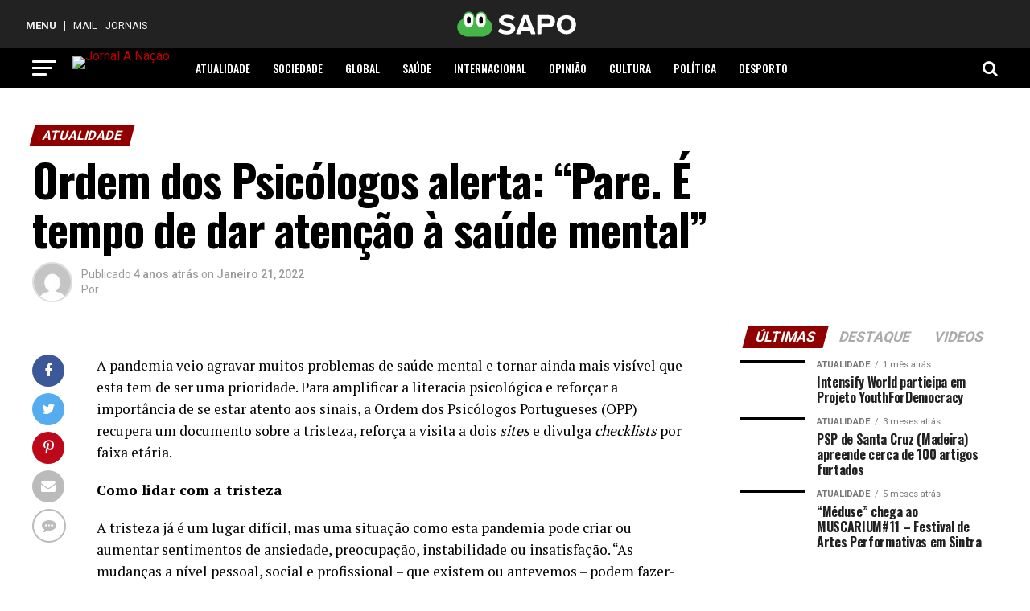

--- FILE ---
content_type: text/html; charset=UTF-8
request_url: https://anacao.sapo.pt/ordem-dos-psicologos-alerta-pare-e-tempo-de-dar-atencao-a-saude-mental/
body_size: 34234
content:
<!DOCTYPE html>
<html lang="pt-PT">
<head>
	<!-- InMobi Choice. Consent Manager Tag v3.0 (for TCF 2.2) -->
	<script type="text/javascript" async=true>
		(function() {
			var host = window.location.hostname;
			var element = document.createElement('script');
			var firstScript = document.getElementsByTagName('script')[0];
			var url = 'https://cmp.inmobi.com'
			.concat('/choice/', 'NXkXsh48sTyH9', '/', host, '/choice.js?tag_version=V3');
			var uspTries = 0;
			var uspTriesLimit = 3;
			element.async = true;
			element.type = 'text/javascript';
			element.src = url;

			firstScript.parentNode.insertBefore(element, firstScript);

			function makeStub() {
				var TCF_LOCATOR_NAME = '__tcfapiLocator';
				var queue = [];
				var win = window;
				var cmpFrame;

				function addFrame() {
					var doc = win.document;
					var otherCMP = !!(win.frames[TCF_LOCATOR_NAME]);

					if (!otherCMP) {
						if (doc.body) {
							var iframe = doc.createElement('iframe');

							iframe.style.cssText = 'display:none';
							iframe.name = TCF_LOCATOR_NAME;
							doc.body.appendChild(iframe);
						} else {
							setTimeout(addFrame, 5);
						}
					}
					return !otherCMP;
				}

				function tcfAPIHandler() {
					var gdprApplies;
					var args = arguments;

					if (!args.length) {
						return queue;
					} else if (args[0] === 'setGdprApplies') {
						if (
							args.length > 3 &&
							args[2] === 2 &&
							typeof args[3] === 'boolean'
						) {
							gdprApplies = args[3];
							if (typeof args[2] === 'function') {
								args[2]('set', true);
							}
						}
					} else if (args[0] === 'ping') {
						var retr = {
							gdprApplies: gdprApplies,
							cmpLoaded: false,
							cmpStatus: 'stub'
						};

						if (typeof args[2] === 'function') {
							args[2](retr);
						}
					} else {
						if(args[0] === 'init' && typeof args[3] === 'object') {
							args[3] = Object.assign(args[3], { tag_version: 'V3' });
						}
						queue.push(args);
					}
				}

				function postMessageEventHandler(event) {
					var msgIsString = typeof event.data === 'string';
					var json = {};

					try {
						if (msgIsString) {
							json = JSON.parse(event.data);
						} else {
							json = event.data;
						}
					} catch (ignore) {}

					var payload = json.__tcfapiCall;

					if (payload) {
						window.__tcfapi(
							payload.command,
							payload.version,
							function(retValue, success) {
								var returnMsg = {
									__tcfapiReturn: {
										returnValue: retValue,
										success: success,
										callId: payload.callId
									}
								};
								if (msgIsString) {
									returnMsg = JSON.stringify(returnMsg);
								}
								if (event && event.source && event.source.postMessage) {
									event.source.postMessage(returnMsg, '*');
								}
							},
							payload.parameter
						);
					}
				}

				while (win) {
					try {
						if (win.frames[TCF_LOCATOR_NAME]) {
							cmpFrame = win;
							break;
						}
					} catch (ignore) {}

					if (win === window.top) {
						break;
					}
					win = win.parent;
				}
				if (!cmpFrame) {
					addFrame();
					win.__tcfapi = tcfAPIHandler;
					win.addEventListener('message', postMessageEventHandler, false);
				}
			};

			makeStub();

			function makeGppStub() {
				const CMP_ID = 10;
				const SUPPORTED_APIS = [
					'2:tcfeuv2',
					'6:uspv1',
					'7:usnatv1',
					'8:usca',
					'9:usvav1',
					'10:uscov1',
					'11:usutv1',
					'12:usctv1'
				];

				window.__gpp_addFrame = function (n) {
					if (!window.frames[n]) {
						if (document.body) {
							var i = document.createElement("iframe");
							i.style.cssText = "display:none";
							i.name = n;
							document.body.appendChild(i);
						} else {
							window.setTimeout(window.__gpp_addFrame, 10, n);
						}
					}
				};
				window.__gpp_stub = function () {
					var b = arguments;
					__gpp.queue = __gpp.queue || [];
					__gpp.events = __gpp.events || [];

					if (!b.length || (b.length == 1 && b[0] == "queue")) {
						return __gpp.queue;
					}

					if (b.length == 1 && b[0] == "events") {
						return __gpp.events;
					}

					var cmd = b[0];
					var clb = b.length > 1 ? b[1] : null;
					var par = b.length > 2 ? b[2] : null;
					if (cmd === "ping") {
						clb(
							{
								gppVersion: "1.1", // must be “Version.Subversion”, current: “1.1”
								cmpStatus: "stub", // possible values: stub, loading, loaded, error
								cmpDisplayStatus: "hidden", // possible values: hidden, visible, disabled
								signalStatus: "not ready", // possible values: not ready, ready
								supportedAPIs: SUPPORTED_APIS, // list of supported APIs
								cmpId: CMP_ID, // IAB assigned CMP ID, may be 0 during stub/loading
								sectionList: [],
								applicableSections: [-1],
								gppString: "",
								parsedSections: {},
							},
							true
						);
					} else if (cmd === "addEventListener") {
						if (!("lastId" in __gpp)) {
							__gpp.lastId = 0;
						}
						__gpp.lastId++;
						var lnr = __gpp.lastId;
						__gpp.events.push({
							id: lnr,
							callback: clb,
							parameter: par,
						});
						clb(
							{
								eventName: "listenerRegistered",
								listenerId: lnr, // Registered ID of the listener
								data: true, // positive signal
								pingData: {
									gppVersion: "1.1", // must be “Version.Subversion”, current: “1.1”
									cmpStatus: "stub", // possible values: stub, loading, loaded, error
									cmpDisplayStatus: "hidden", // possible values: hidden, visible, disabled
									signalStatus: "not ready", // possible values: not ready, ready
									supportedAPIs: SUPPORTED_APIS, // list of supported APIs
									cmpId: CMP_ID, // list of supported APIs
									sectionList: [],
									applicableSections: [-1],
									gppString: "",
									parsedSections: {},
								},
							},
							true
						);
					} else if (cmd === "removeEventListener") {
						var success = false;
						for (var i = 0; i < __gpp.events.length; i++) {
							if (__gpp.events[i].id == par) {
								__gpp.events.splice(i, 1);
								success = true;
								break;
							}
						}
						clb(
							{
								eventName: "listenerRemoved",
								listenerId: par, // Registered ID of the listener
								data: success, // status info
								pingData: {
									gppVersion: "1.1", // must be “Version.Subversion”, current: “1.1”
									cmpStatus: "stub", // possible values: stub, loading, loaded, error
									cmpDisplayStatus: "hidden", // possible values: hidden, visible, disabled
									signalStatus: "not ready", // possible values: not ready, ready
									supportedAPIs: SUPPORTED_APIS, // list of supported APIs
									cmpId: CMP_ID, // CMP ID
									sectionList: [],
									applicableSections: [-1],
									gppString: "",
									parsedSections: {},
								},
							},
							true
						);
					} else if (cmd === "hasSection") {
						clb(false, true);
					} else if (cmd === "getSection" || cmd === "getField") {
						clb(null, true);
					}
					//queue all other commands
					else {
						__gpp.queue.push([].slice.apply(b));
					}
				};
				window.__gpp_msghandler = function (event) {
					var msgIsString = typeof event.data === "string";
					try {
						var json = msgIsString ? JSON.parse(event.data) : event.data;
					} catch (e) {
						var json = null;
					}
					if (typeof json === "object" && json !== null && "__gppCall" in json) {
						var i = json.__gppCall;
						window.__gpp(
							i.command,
							function (retValue, success) {
								var returnMsg = {
									__gppReturn: {
										returnValue: retValue,
										success: success,
										callId: i.callId,
									},
								};
								event.source.postMessage(msgIsString ? JSON.stringify(returnMsg) : returnMsg, "*");
							},
							"parameter" in i ? i.parameter : null,
							"version" in i ? i.version : "1.1"
						);
					}
				};
				if (!("__gpp" in window) || typeof window.__gpp !== "function") {
					window.__gpp = window.__gpp_stub;
					window.addEventListener("message", window.__gpp_msghandler, false);
					window.__gpp_addFrame("__gppLocator");
				}
			};

			makeGppStub();

			var uspStubFunction = function() {
				var arg = arguments;
				if (typeof window.__uspapi !== uspStubFunction) {
					setTimeout(function() {
						if (typeof window.__uspapi !== 'undefined') {
							window.__uspapi.apply(window.__uspapi, arg);
						}
					}, 500);
				}
			};

			var checkIfUspIsReady = function() {
				uspTries++;
				if (window.__uspapi === uspStubFunction && uspTries < uspTriesLimit) {
					console.warn('USP is not accessible');
				} else {
					clearInterval(uspInterval);
				}
			};

			if (typeof window.__uspapi === 'undefined') {
				window.__uspapi = uspStubFunction;
				var uspInterval = setInterval(checkIfUspIsReady, 6000);
			}
		})();
	</script>
	<!-- End InMobi Choice. Consent Manager Tag v3.0 (for TCF 2.2) -->
<meta charset="UTF-8" >
<meta name="facebook-domain-verification" content="n17rlhbrsenp0govgfagyj4e8nj6ab" />
<meta name="viewport" id="viewport" content="width=device-width, initial-scale=1.0, maximum-scale=1.0, minimum-scale=1.0, user-scalable=no" />
<link rel="pingback" href="https://anacao.sapo.pt/xmlrpc.php" />
<meta property="og:type" content="article" />
					<meta property="og:image" content="https://anacao.sapo.pt/wp-content/uploads/2022/01/saude-mental-1000x600.jpg" />
		<meta name="twitter:image" content="https://anacao.sapo.pt/wp-content/uploads/2022/01/saude-mental-1000x600.jpg" />
	<meta property="og:url" content="https://anacao.sapo.pt/ordem-dos-psicologos-alerta-pare-e-tempo-de-dar-atencao-a-saude-mental/" />
<meta property="og:title" content="Ordem dos Psicólogos alerta: “Pare. É tempo de dar atenção à saúde mental”" />
<meta property="og:description" content="A pandemia veio agravar muitos problemas de saúde mental e tornar ainda mais visível que esta tem de ser uma prioridade. Para amplificar a literacia psicológica e reforçar a importância de se estar atento aos sinais, a Ordem dos Psicólogos Portugueses (OPP) recupera um documento sobre a tristeza, reforça a visita a dois sites e [&hellip;]" />
<meta name="twitter:card" content="summary">
<meta name="twitter:url" content="https://anacao.sapo.pt/ordem-dos-psicologos-alerta-pare-e-tempo-de-dar-atencao-a-saude-mental/">
<meta name="twitter:title" content="Ordem dos Psicólogos alerta: “Pare. É tempo de dar atenção à saúde mental”">
<meta name="twitter:description" content="A pandemia veio agravar muitos problemas de saúde mental e tornar ainda mais visível que esta tem de ser uma prioridade. Para amplificar a literacia psicológica e reforçar a importância de se estar atento aos sinais, a Ordem dos Psicólogos Portugueses (OPP) recupera um documento sobre a tristeza, reforça a visita a dois sites e [&hellip;]">
<!-- Google Analytics -->
<script async src="https://www.googletagmanager.com/gtag/js?id=UA-34456715-48"></script>
<script>
  window.dataLayer = window.dataLayer || [];
  function gtag(){dataLayer.push(arguments);}
  gtag('js', new Date());
  gtag('config', 'UA-34456715-48');
</script>
<title>Ordem dos Psicólogos alerta: “Pare. É tempo de dar atenção à saúde mental” &#8211; Jornal A Nação</title>
<meta name='robots' content='max-image-preview:large' />
<link rel='dns-prefetch' href='//ajax.googleapis.com' />
<link rel='dns-prefetch' href='//fonts.googleapis.com' />
<link rel='dns-prefetch' href='//www.googletagmanager.com' />
<link rel="alternate" type="application/rss+xml" title="Jornal A Nação &raquo; Feed" href="https://anacao.sapo.pt/feed/" />
<link rel="alternate" type="application/rss+xml" title="Jornal A Nação &raquo; Feed de comentários" href="https://anacao.sapo.pt/comments/feed/" />
<link rel="alternate" type="application/rss+xml" title="Feed de comentários de Jornal A Nação &raquo; Ordem dos Psicólogos alerta: “Pare. É tempo de dar atenção à saúde mental”" href="https://anacao.sapo.pt/ordem-dos-psicologos-alerta-pare-e-tempo-de-dar-atencao-a-saude-mental/feed/" />
<link rel="alternate" title="oEmbed (JSON)" type="application/json+oembed" href="https://anacao.sapo.pt/wp-json/oembed/1.0/embed?url=https%3A%2F%2Fanacao.sapo.pt%2Fordem-dos-psicologos-alerta-pare-e-tempo-de-dar-atencao-a-saude-mental%2F" />
<link rel="alternate" title="oEmbed (XML)" type="text/xml+oembed" href="https://anacao.sapo.pt/wp-json/oembed/1.0/embed?url=https%3A%2F%2Fanacao.sapo.pt%2Fordem-dos-psicologos-alerta-pare-e-tempo-de-dar-atencao-a-saude-mental%2F&#038;format=xml" />
<style id='wp-img-auto-sizes-contain-inline-css' type='text/css'>
img:is([sizes=auto i],[sizes^="auto," i]){contain-intrinsic-size:3000px 1500px}
/*# sourceURL=wp-img-auto-sizes-contain-inline-css */
</style>
<style id='wp-emoji-styles-inline-css' type='text/css'>

	img.wp-smiley, img.emoji {
		display: inline !important;
		border: none !important;
		box-shadow: none !important;
		height: 1em !important;
		width: 1em !important;
		margin: 0 0.07em !important;
		vertical-align: -0.1em !important;
		background: none !important;
		padding: 0 !important;
	}
/*# sourceURL=wp-emoji-styles-inline-css */
</style>
<link rel='stylesheet' id='wp-block-library-css' href='https://anacao.sapo.pt/wp-includes/css/dist/block-library/style.min.css?ver=3759945835' type='text/css' media='all' />
<style id='classic-theme-styles-inline-css' type='text/css'>
/*! This file is auto-generated */
.wp-block-button__link{color:#fff;background-color:#32373c;border-radius:9999px;box-shadow:none;text-decoration:none;padding:calc(.667em + 2px) calc(1.333em + 2px);font-size:1.125em}.wp-block-file__button{background:#32373c;color:#fff;text-decoration:none}
/*# sourceURL=/wp-includes/css/classic-themes.min.css */
</style>
<style id='global-styles-inline-css' type='text/css'>
:root{--wp--preset--aspect-ratio--square: 1;--wp--preset--aspect-ratio--4-3: 4/3;--wp--preset--aspect-ratio--3-4: 3/4;--wp--preset--aspect-ratio--3-2: 3/2;--wp--preset--aspect-ratio--2-3: 2/3;--wp--preset--aspect-ratio--16-9: 16/9;--wp--preset--aspect-ratio--9-16: 9/16;--wp--preset--color--black: #000000;--wp--preset--color--cyan-bluish-gray: #abb8c3;--wp--preset--color--white: #ffffff;--wp--preset--color--pale-pink: #f78da7;--wp--preset--color--vivid-red: #cf2e2e;--wp--preset--color--luminous-vivid-orange: #ff6900;--wp--preset--color--luminous-vivid-amber: #fcb900;--wp--preset--color--light-green-cyan: #7bdcb5;--wp--preset--color--vivid-green-cyan: #00d084;--wp--preset--color--pale-cyan-blue: #8ed1fc;--wp--preset--color--vivid-cyan-blue: #0693e3;--wp--preset--color--vivid-purple: #9b51e0;--wp--preset--color--: #444;--wp--preset--gradient--vivid-cyan-blue-to-vivid-purple: linear-gradient(135deg,rgb(6,147,227) 0%,rgb(155,81,224) 100%);--wp--preset--gradient--light-green-cyan-to-vivid-green-cyan: linear-gradient(135deg,rgb(122,220,180) 0%,rgb(0,208,130) 100%);--wp--preset--gradient--luminous-vivid-amber-to-luminous-vivid-orange: linear-gradient(135deg,rgb(252,185,0) 0%,rgb(255,105,0) 100%);--wp--preset--gradient--luminous-vivid-orange-to-vivid-red: linear-gradient(135deg,rgb(255,105,0) 0%,rgb(207,46,46) 100%);--wp--preset--gradient--very-light-gray-to-cyan-bluish-gray: linear-gradient(135deg,rgb(238,238,238) 0%,rgb(169,184,195) 100%);--wp--preset--gradient--cool-to-warm-spectrum: linear-gradient(135deg,rgb(74,234,220) 0%,rgb(151,120,209) 20%,rgb(207,42,186) 40%,rgb(238,44,130) 60%,rgb(251,105,98) 80%,rgb(254,248,76) 100%);--wp--preset--gradient--blush-light-purple: linear-gradient(135deg,rgb(255,206,236) 0%,rgb(152,150,240) 100%);--wp--preset--gradient--blush-bordeaux: linear-gradient(135deg,rgb(254,205,165) 0%,rgb(254,45,45) 50%,rgb(107,0,62) 100%);--wp--preset--gradient--luminous-dusk: linear-gradient(135deg,rgb(255,203,112) 0%,rgb(199,81,192) 50%,rgb(65,88,208) 100%);--wp--preset--gradient--pale-ocean: linear-gradient(135deg,rgb(255,245,203) 0%,rgb(182,227,212) 50%,rgb(51,167,181) 100%);--wp--preset--gradient--electric-grass: linear-gradient(135deg,rgb(202,248,128) 0%,rgb(113,206,126) 100%);--wp--preset--gradient--midnight: linear-gradient(135deg,rgb(2,3,129) 0%,rgb(40,116,252) 100%);--wp--preset--font-size--small: 13px;--wp--preset--font-size--medium: 20px;--wp--preset--font-size--large: 36px;--wp--preset--font-size--x-large: 42px;--wp--preset--spacing--20: 0.44rem;--wp--preset--spacing--30: 0.67rem;--wp--preset--spacing--40: 1rem;--wp--preset--spacing--50: 1.5rem;--wp--preset--spacing--60: 2.25rem;--wp--preset--spacing--70: 3.38rem;--wp--preset--spacing--80: 5.06rem;--wp--preset--shadow--natural: 6px 6px 9px rgba(0, 0, 0, 0.2);--wp--preset--shadow--deep: 12px 12px 50px rgba(0, 0, 0, 0.4);--wp--preset--shadow--sharp: 6px 6px 0px rgba(0, 0, 0, 0.2);--wp--preset--shadow--outlined: 6px 6px 0px -3px rgb(255, 255, 255), 6px 6px rgb(0, 0, 0);--wp--preset--shadow--crisp: 6px 6px 0px rgb(0, 0, 0);}:where(.is-layout-flex){gap: 0.5em;}:where(.is-layout-grid){gap: 0.5em;}body .is-layout-flex{display: flex;}.is-layout-flex{flex-wrap: wrap;align-items: center;}.is-layout-flex > :is(*, div){margin: 0;}body .is-layout-grid{display: grid;}.is-layout-grid > :is(*, div){margin: 0;}:where(.wp-block-columns.is-layout-flex){gap: 2em;}:where(.wp-block-columns.is-layout-grid){gap: 2em;}:where(.wp-block-post-template.is-layout-flex){gap: 1.25em;}:where(.wp-block-post-template.is-layout-grid){gap: 1.25em;}.has-black-color{color: var(--wp--preset--color--black) !important;}.has-cyan-bluish-gray-color{color: var(--wp--preset--color--cyan-bluish-gray) !important;}.has-white-color{color: var(--wp--preset--color--white) !important;}.has-pale-pink-color{color: var(--wp--preset--color--pale-pink) !important;}.has-vivid-red-color{color: var(--wp--preset--color--vivid-red) !important;}.has-luminous-vivid-orange-color{color: var(--wp--preset--color--luminous-vivid-orange) !important;}.has-luminous-vivid-amber-color{color: var(--wp--preset--color--luminous-vivid-amber) !important;}.has-light-green-cyan-color{color: var(--wp--preset--color--light-green-cyan) !important;}.has-vivid-green-cyan-color{color: var(--wp--preset--color--vivid-green-cyan) !important;}.has-pale-cyan-blue-color{color: var(--wp--preset--color--pale-cyan-blue) !important;}.has-vivid-cyan-blue-color{color: var(--wp--preset--color--vivid-cyan-blue) !important;}.has-vivid-purple-color{color: var(--wp--preset--color--vivid-purple) !important;}.has-black-background-color{background-color: var(--wp--preset--color--black) !important;}.has-cyan-bluish-gray-background-color{background-color: var(--wp--preset--color--cyan-bluish-gray) !important;}.has-white-background-color{background-color: var(--wp--preset--color--white) !important;}.has-pale-pink-background-color{background-color: var(--wp--preset--color--pale-pink) !important;}.has-vivid-red-background-color{background-color: var(--wp--preset--color--vivid-red) !important;}.has-luminous-vivid-orange-background-color{background-color: var(--wp--preset--color--luminous-vivid-orange) !important;}.has-luminous-vivid-amber-background-color{background-color: var(--wp--preset--color--luminous-vivid-amber) !important;}.has-light-green-cyan-background-color{background-color: var(--wp--preset--color--light-green-cyan) !important;}.has-vivid-green-cyan-background-color{background-color: var(--wp--preset--color--vivid-green-cyan) !important;}.has-pale-cyan-blue-background-color{background-color: var(--wp--preset--color--pale-cyan-blue) !important;}.has-vivid-cyan-blue-background-color{background-color: var(--wp--preset--color--vivid-cyan-blue) !important;}.has-vivid-purple-background-color{background-color: var(--wp--preset--color--vivid-purple) !important;}.has-black-border-color{border-color: var(--wp--preset--color--black) !important;}.has-cyan-bluish-gray-border-color{border-color: var(--wp--preset--color--cyan-bluish-gray) !important;}.has-white-border-color{border-color: var(--wp--preset--color--white) !important;}.has-pale-pink-border-color{border-color: var(--wp--preset--color--pale-pink) !important;}.has-vivid-red-border-color{border-color: var(--wp--preset--color--vivid-red) !important;}.has-luminous-vivid-orange-border-color{border-color: var(--wp--preset--color--luminous-vivid-orange) !important;}.has-luminous-vivid-amber-border-color{border-color: var(--wp--preset--color--luminous-vivid-amber) !important;}.has-light-green-cyan-border-color{border-color: var(--wp--preset--color--light-green-cyan) !important;}.has-vivid-green-cyan-border-color{border-color: var(--wp--preset--color--vivid-green-cyan) !important;}.has-pale-cyan-blue-border-color{border-color: var(--wp--preset--color--pale-cyan-blue) !important;}.has-vivid-cyan-blue-border-color{border-color: var(--wp--preset--color--vivid-cyan-blue) !important;}.has-vivid-purple-border-color{border-color: var(--wp--preset--color--vivid-purple) !important;}.has-vivid-cyan-blue-to-vivid-purple-gradient-background{background: var(--wp--preset--gradient--vivid-cyan-blue-to-vivid-purple) !important;}.has-light-green-cyan-to-vivid-green-cyan-gradient-background{background: var(--wp--preset--gradient--light-green-cyan-to-vivid-green-cyan) !important;}.has-luminous-vivid-amber-to-luminous-vivid-orange-gradient-background{background: var(--wp--preset--gradient--luminous-vivid-amber-to-luminous-vivid-orange) !important;}.has-luminous-vivid-orange-to-vivid-red-gradient-background{background: var(--wp--preset--gradient--luminous-vivid-orange-to-vivid-red) !important;}.has-very-light-gray-to-cyan-bluish-gray-gradient-background{background: var(--wp--preset--gradient--very-light-gray-to-cyan-bluish-gray) !important;}.has-cool-to-warm-spectrum-gradient-background{background: var(--wp--preset--gradient--cool-to-warm-spectrum) !important;}.has-blush-light-purple-gradient-background{background: var(--wp--preset--gradient--blush-light-purple) !important;}.has-blush-bordeaux-gradient-background{background: var(--wp--preset--gradient--blush-bordeaux) !important;}.has-luminous-dusk-gradient-background{background: var(--wp--preset--gradient--luminous-dusk) !important;}.has-pale-ocean-gradient-background{background: var(--wp--preset--gradient--pale-ocean) !important;}.has-electric-grass-gradient-background{background: var(--wp--preset--gradient--electric-grass) !important;}.has-midnight-gradient-background{background: var(--wp--preset--gradient--midnight) !important;}.has-small-font-size{font-size: var(--wp--preset--font-size--small) !important;}.has-medium-font-size{font-size: var(--wp--preset--font-size--medium) !important;}.has-large-font-size{font-size: var(--wp--preset--font-size--large) !important;}.has-x-large-font-size{font-size: var(--wp--preset--font-size--x-large) !important;}
:where(.wp-block-post-template.is-layout-flex){gap: 1.25em;}:where(.wp-block-post-template.is-layout-grid){gap: 1.25em;}
:where(.wp-block-term-template.is-layout-flex){gap: 1.25em;}:where(.wp-block-term-template.is-layout-grid){gap: 1.25em;}
:where(.wp-block-columns.is-layout-flex){gap: 2em;}:where(.wp-block-columns.is-layout-grid){gap: 2em;}
:root :where(.wp-block-pullquote){font-size: 1.5em;line-height: 1.6;}
/*# sourceURL=global-styles-inline-css */
</style>
<link rel='stylesheet' id='ql-jquery-ui-css' href='//ajax.googleapis.com/ajax/libs/jqueryui/1.12.1/themes/smoothness/jquery-ui.css?ver=3759945835' type='text/css' media='all' />
<link rel='stylesheet' id='reviewer-photoswipe-css' href='https://anacao.sapo.pt/wp-content/plugins/reviewer/public/assets/css/photoswipe.css?ver=3449205051' type='text/css' media='all' />
<link rel='stylesheet' id='dashicons-css' href='https://anacao.sapo.pt/wp-includes/css/dashicons.min.css?ver=3759945835' type='text/css' media='all' />
<link rel='stylesheet' id='reviewer-public-css' href='https://anacao.sapo.pt/wp-content/plugins/reviewer/public/assets/css/reviewer-public.css?ver=3449205051' type='text/css' media='all' />
<link rel='stylesheet' id='mvp-custom-style-css' href='https://anacao.sapo.pt/wp-content/themes/zox-news/style.css?ver=3759945835' type='text/css' media='all' />
<style id='mvp-custom-style-inline-css' type='text/css'>


#mvp-wallpaper {
	background: url() no-repeat 50% 0;
	}

#mvp-foot-copy a {
	color: #aa0000;
	}

#mvp-content-main p a,
.mvp-post-add-main p a {
	box-shadow: inset 0 -4px 0 #aa0000;
	}

#mvp-content-main p a:hover,
.mvp-post-add-main p a:hover {
	background: #aa0000;
	}

a,
a:visited,
.post-info-name a,
.woocommerce .woocommerce-breadcrumb a {
	color: #ba0000;
	}

#mvp-side-wrap a:hover {
	color: #ba0000;
	}

.mvp-fly-top:hover,
.mvp-vid-box-wrap,
ul.mvp-soc-mob-list li.mvp-soc-mob-com {
	background: #9b9b9b;
	}

nav.mvp-fly-nav-menu ul li.menu-item-has-children:after,
.mvp-feat1-left-wrap span.mvp-cd-cat,
.mvp-widget-feat1-top-story span.mvp-cd-cat,
.mvp-widget-feat2-left-cont span.mvp-cd-cat,
.mvp-widget-dark-feat span.mvp-cd-cat,
.mvp-widget-dark-sub span.mvp-cd-cat,
.mvp-vid-wide-text span.mvp-cd-cat,
.mvp-feat2-top-text span.mvp-cd-cat,
.mvp-feat3-main-story span.mvp-cd-cat,
.mvp-feat3-sub-text span.mvp-cd-cat,
.mvp-feat4-main-text span.mvp-cd-cat,
.woocommerce-message:before,
.woocommerce-info:before,
.woocommerce-message:before {
	color: #9b9b9b;
	}

#searchform input,
.mvp-authors-name {
	border-bottom: 1px solid #9b9b9b;
	}

.mvp-fly-top:hover {
	border-top: 1px solid #9b9b9b;
	border-left: 1px solid #9b9b9b;
	border-bottom: 1px solid #9b9b9b;
	}

.woocommerce .widget_price_filter .ui-slider .ui-slider-handle,
.woocommerce #respond input#submit.alt,
.woocommerce a.button.alt,
.woocommerce button.button.alt,
.woocommerce input.button.alt,
.woocommerce #respond input#submit.alt:hover,
.woocommerce a.button.alt:hover,
.woocommerce button.button.alt:hover,
.woocommerce input.button.alt:hover {
	background-color: #9b9b9b;
	}

.woocommerce-error,
.woocommerce-info,
.woocommerce-message {
	border-top-color: #9b9b9b;
	}

ul.mvp-feat1-list-buts li.active span.mvp-feat1-list-but,
span.mvp-widget-home-title,
span.mvp-post-cat,
span.mvp-feat1-pop-head {
	background: #910000;
	}

.woocommerce span.onsale {
	background-color: #910000;
	}

.mvp-widget-feat2-side-more-but,
.woocommerce .star-rating span:before,
span.mvp-prev-next-label,
.mvp-cat-date-wrap .sticky {
	color: #910000 !important;
	}

#mvp-main-nav-top,
#mvp-fly-wrap,
.mvp-soc-mob-right,
#mvp-main-nav-small-cont {
	background: #000000;
	}

#mvp-main-nav-small .mvp-fly-but-wrap span,
#mvp-main-nav-small .mvp-search-but-wrap span,
.mvp-nav-top-left .mvp-fly-but-wrap span,
#mvp-fly-wrap .mvp-fly-but-wrap span {
	background: #ffffff;
	}

.mvp-nav-top-right .mvp-nav-search-but,
span.mvp-fly-soc-head,
.mvp-soc-mob-right i,
#mvp-main-nav-small span.mvp-nav-search-but,
#mvp-main-nav-small .mvp-nav-menu ul li a  {
	color: #ffffff;
	}

#mvp-main-nav-small .mvp-nav-menu ul li.menu-item-has-children a:after {
	border-color: #ffffff transparent transparent transparent;
	}

#mvp-nav-top-wrap span.mvp-nav-search-but:hover,
#mvp-main-nav-small span.mvp-nav-search-but:hover {
	color: #9b9b9b;
	}

#mvp-nav-top-wrap .mvp-fly-but-wrap:hover span,
#mvp-main-nav-small .mvp-fly-but-wrap:hover span,
span.mvp-woo-cart-num:hover {
	background: #9b9b9b;
	}

#mvp-main-nav-bot-cont {
	background: #ffffff;
	}

#mvp-nav-bot-wrap .mvp-fly-but-wrap span,
#mvp-nav-bot-wrap .mvp-search-but-wrap span {
	background: #000000;
	}

#mvp-nav-bot-wrap span.mvp-nav-search-but,
#mvp-nav-bot-wrap .mvp-nav-menu ul li a {
	color: #000000;
	}

#mvp-nav-bot-wrap .mvp-nav-menu ul li.menu-item-has-children a:after {
	border-color: #000000 transparent transparent transparent;
	}

.mvp-nav-menu ul li:hover a {
	border-bottom: 5px solid #a3a3a3;
	}

#mvp-nav-bot-wrap .mvp-fly-but-wrap:hover span {
	background: #a3a3a3;
	}

#mvp-nav-bot-wrap span.mvp-nav-search-but:hover {
	color: #a3a3a3;
	}

body,
.mvp-feat1-feat-text p,
.mvp-feat2-top-text p,
.mvp-feat3-main-text p,
.mvp-feat3-sub-text p,
#searchform input,
.mvp-author-info-text,
span.mvp-post-excerpt,
.mvp-nav-menu ul li ul.sub-menu li a,
nav.mvp-fly-nav-menu ul li a,
.mvp-ad-label,
span.mvp-feat-caption,
.mvp-post-tags a,
.mvp-post-tags a:visited,
span.mvp-author-box-name a,
#mvp-author-box-text p,
.mvp-post-gallery-text p,
ul.mvp-soc-mob-list li span,
#comments,
h3#reply-title,
h2.comments,
#mvp-foot-copy p,
span.mvp-fly-soc-head,
.mvp-post-tags-header,
span.mvp-prev-next-label,
span.mvp-post-add-link-but,
#mvp-comments-button a,
#mvp-comments-button span.mvp-comment-but-text,
.woocommerce ul.product_list_widget span.product-title,
.woocommerce ul.product_list_widget li a,
.woocommerce #reviews #comments ol.commentlist li .comment-text p.meta,
.woocommerce div.product p.price,
.woocommerce div.product p.price ins,
.woocommerce div.product p.price del,
.woocommerce ul.products li.product .price del,
.woocommerce ul.products li.product .price ins,
.woocommerce ul.products li.product .price,
.woocommerce #respond input#submit,
.woocommerce a.button,
.woocommerce button.button,
.woocommerce input.button,
.woocommerce .widget_price_filter .price_slider_amount .button,
.woocommerce span.onsale,
.woocommerce-review-link,
#woo-content p.woocommerce-result-count,
.woocommerce div.product .woocommerce-tabs ul.tabs li a,
a.mvp-inf-more-but,
span.mvp-cont-read-but,
span.mvp-cd-cat,
span.mvp-cd-date,
.mvp-feat4-main-text p,
span.mvp-woo-cart-num,
span.mvp-widget-home-title2,
.wp-caption,
#mvp-content-main p.wp-caption-text,
.gallery-caption,
.mvp-post-add-main p.wp-caption-text,
#bbpress-forums,
#bbpress-forums p,
.protected-post-form input,
#mvp-feat6-text p {
	font-family: 'Roboto', sans-serif;
	}

.mvp-blog-story-text p,
span.mvp-author-page-desc,
#mvp-404 p,
.mvp-widget-feat1-bot-text p,
.mvp-widget-feat2-left-text p,
.mvp-flex-story-text p,
.mvp-search-text p,
#mvp-content-main p,
.mvp-post-add-main p,
#mvp-content-main ul li,
#mvp-content-main ol li,
.rwp-summary,
.rwp-u-review__comment,
.mvp-feat5-mid-main-text p,
.mvp-feat5-small-main-text p,
#mvp-content-main .wp-block-button__link,
.wp-block-audio figcaption,
.wp-block-video figcaption,
.wp-block-embed figcaption,
.wp-block-verse pre,
pre.wp-block-verse {
	font-family: 'PT Serif', sans-serif;
	}

.mvp-nav-menu ul li a,
#mvp-foot-menu ul li a {
	font-family: 'Oswald', sans-serif;
	}


.mvp-feat1-sub-text h2,
.mvp-feat1-pop-text h2,
.mvp-feat1-list-text h2,
.mvp-widget-feat1-top-text h2,
.mvp-widget-feat1-bot-text h2,
.mvp-widget-dark-feat-text h2,
.mvp-widget-dark-sub-text h2,
.mvp-widget-feat2-left-text h2,
.mvp-widget-feat2-right-text h2,
.mvp-blog-story-text h2,
.mvp-flex-story-text h2,
.mvp-vid-wide-more-text p,
.mvp-prev-next-text p,
.mvp-related-text,
.mvp-post-more-text p,
h2.mvp-authors-latest a,
.mvp-feat2-bot-text h2,
.mvp-feat3-sub-text h2,
.mvp-feat3-main-text h2,
.mvp-feat4-main-text h2,
.mvp-feat5-text h2,
.mvp-feat5-mid-main-text h2,
.mvp-feat5-small-main-text h2,
.mvp-feat5-mid-sub-text h2,
#mvp-feat6-text h2,
.alp-related-posts-wrapper .alp-related-post .post-title {
	font-family: 'Oswald', sans-serif;
	}

.mvp-feat2-top-text h2,
.mvp-feat1-feat-text h2,
h1.mvp-post-title,
h1.mvp-post-title-wide,
.mvp-drop-nav-title h4,
#mvp-content-main blockquote p,
.mvp-post-add-main blockquote p,
#mvp-content-main p.has-large-font-size,
#mvp-404 h1,
#woo-content h1.page-title,
.woocommerce div.product .product_title,
.woocommerce ul.products li.product h3,
.alp-related-posts .current .post-title {
	font-family: 'Oswald', sans-serif;
	}

span.mvp-feat1-pop-head,
.mvp-feat1-pop-text:before,
span.mvp-feat1-list-but,
span.mvp-widget-home-title,
.mvp-widget-feat2-side-more,
span.mvp-post-cat,
span.mvp-page-head,
h1.mvp-author-top-head,
.mvp-authors-name,
#mvp-content-main h1,
#mvp-content-main h2,
#mvp-content-main h3,
#mvp-content-main h4,
#mvp-content-main h5,
#mvp-content-main h6,
.woocommerce .related h2,
.woocommerce div.product .woocommerce-tabs .panel h2,
.woocommerce div.product .product_title,
.mvp-feat5-side-list .mvp-feat1-list-img:after {
	font-family: 'Roboto', sans-serif;
	}

	

	#mvp-main-body-wrap {
		padding-top: 20px;
		}
	#mvp-feat2-wrap,
	#mvp-feat4-wrap,
	#mvp-post-feat-img-wide,
	#mvp-vid-wide-wrap {
		margin-top: -20px;
		}
	@media screen and (max-width: 479px) {
		#mvp-main-body-wrap {
			padding-top: 15px;
			}
		#mvp-feat2-wrap,
		#mvp-feat4-wrap,
		#mvp-post-feat-img-wide,
		#mvp-vid-wide-wrap {
			margin-top: -15px;
			}
		}
		

	#mvp-leader-wrap {
		position: relative;
		}
	#mvp-site-main {
		margin-top: 0;
		}
	#mvp-leader-wrap {
		top: 0 !important;
		}
		

	.mvp-nav-links {
		display: none;
		}
		

	@media screen and (max-width: 479px) {
		.single #mvp-content-body-top {
			max-height: 400px;
			}
		.single .mvp-cont-read-but-wrap {
			display: inline;
			}
		}
		

	.alp-advert {
		display: none;
	}
	.alp-related-posts-wrapper .alp-related-posts .current {
		margin: 0 0 10px;
	}
		
/*# sourceURL=mvp-custom-style-inline-css */
</style>
<link rel='stylesheet' id='mvp-reset-css' href='https://anacao.sapo.pt/wp-content/themes/zox-news/css/reset.css?ver=3759945835' type='text/css' media='all' />
<link rel='stylesheet' id='fontawesome-css' href='https://anacao.sapo.pt/wp-content/themes/zox-news/font-awesome/css/font-awesome.css?ver=3759945835' type='text/css' media='all' />
<link crossorigin="anonymous" rel='stylesheet' id='mvp-fonts-css' href='//fonts.googleapis.com/css?family=Roboto%3A300%2C400%2C700%2C900%7COswald%3A400%2C700%7CAdvent+Pro%3A700%7COpen+Sans%3A700%7CAnton%3A400Oswald%3A100%2C200%2C300%2C400%2C500%2C600%2C700%2C800%2C900%7COswald%3A100%2C200%2C300%2C400%2C500%2C600%2C700%2C800%2C900%7CRoboto%3A100%2C200%2C300%2C400%2C500%2C600%2C700%2C800%2C900%7CRoboto%3A100%2C200%2C300%2C400%2C500%2C600%2C700%2C800%2C900%7CPT+Serif%3A100%2C200%2C300%2C400%2C500%2C600%2C700%2C800%2C900%7COswald%3A100%2C200%2C300%2C400%2C500%2C600%2C700%2C800%2C900%26subset%3Dlatin%2Clatin-ext%2Ccyrillic%2Ccyrillic-ext%2Cgreek-ext%2Cgreek%2Cvietnamese' type='text/css' media='all' />
<link rel='stylesheet' id='mvp-media-queries-css' href='https://anacao.sapo.pt/wp-content/themes/zox-news/css/media-queries.css?ver=3759945835' type='text/css' media='all' />
<script type="text/javascript" src="https://anacao.sapo.pt/wp-includes/js/jquery/jquery.min.js?ver=2004177789" id="jquery-core-js"></script>
<script type="text/javascript" src="https://anacao.sapo.pt/wp-includes/js/jquery/jquery-migrate.min.js?ver=1966337316" id="jquery-migrate-js"></script>
<link rel="https://api.w.org/" href="https://anacao.sapo.pt/wp-json/" /><link rel="alternate" title="JSON" type="application/json" href="https://anacao.sapo.pt/wp-json/wp/v2/posts/4075" /><link rel="EditURI" type="application/rsd+xml" title="RSD" href="https://anacao.sapo.pt/xmlrpc.php?rsd" />
<link rel="canonical" href="https://anacao.sapo.pt/ordem-dos-psicologos-alerta-pare-e-tempo-de-dar-atencao-a-saude-mental/" />
<link rel='shortlink' href='https://anacao.sapo.pt/?p=4075' />

		<!-- GA Google Analytics @ https://m0n.co/ga -->
		<script async src="https://www.googletagmanager.com/gtag/js?id=UA-34456715-48"></script>
		<script>
			window.dataLayer = window.dataLayer || [];
			function gtag(){dataLayer.push(arguments);}
			gtag('js', new Date());
			gtag('config', 'UA-34456715-48');
		</script>

	<!-- Google tag (gtag.js) --> <script async src="https://www.googletagmanager.com/gtag/js?id=G-4WNSTEWM6X"></script> <script> window.dataLayer = window.dataLayer || []; function gtag(){dataLayer.push(arguments);} gtag('js', new Date()); gtag('config', 'G-4WNSTEWM6X'); </script>
<meta name="generator" content="Site Kit by Google 1.168.0" /><meta name="generator" content="Elementor 3.34.0; features: additional_custom_breakpoints; settings: css_print_method-external, google_font-enabled, font_display-auto">
<style type="text/css">.recentcomments a{display:inline !important;padding:0 !important;margin:0 !important;}</style>			<style>
				.e-con.e-parent:nth-of-type(n+4):not(.e-lazyloaded):not(.e-no-lazyload),
				.e-con.e-parent:nth-of-type(n+4):not(.e-lazyloaded):not(.e-no-lazyload) * {
					background-image: none !important;
				}
				@media screen and (max-height: 1024px) {
					.e-con.e-parent:nth-of-type(n+3):not(.e-lazyloaded):not(.e-no-lazyload),
					.e-con.e-parent:nth-of-type(n+3):not(.e-lazyloaded):not(.e-no-lazyload) * {
						background-image: none !important;
					}
				}
				@media screen and (max-height: 640px) {
					.e-con.e-parent:nth-of-type(n+2):not(.e-lazyloaded):not(.e-no-lazyload),
					.e-con.e-parent:nth-of-type(n+2):not(.e-lazyloaded):not(.e-no-lazyload) * {
						background-image: none !important;
					}
				}
			</style>
			<link rel="amphtml" href="https://anacao.sapo.pt/ordem-dos-psicologos-alerta-pare-e-tempo-de-dar-atencao-a-saude-mental/?amp"><link rel="icon" href="https://anacao.sapo.pt/wp-content/uploads/2021/04/cropped-anacaologo-32x32.png" sizes="32x32" />
<link rel="icon" href="https://anacao.sapo.pt/wp-content/uploads/2021/04/cropped-anacaologo-192x192.png" sizes="192x192" />
<link rel="apple-touch-icon" href="https://anacao.sapo.pt/wp-content/uploads/2021/04/cropped-anacaologo-180x180.png" />
<meta name="msapplication-TileImage" content="https://anacao.sapo.pt/wp-content/uploads/2021/04/cropped-anacaologo-270x270.png" />
</head>
<body class="wp-singular post-template-default single single-post postid-4075 single-format-standard wp-embed-responsive wp-theme-zox-news elementor-default elementor-kit-7">
	<div id="mvp-fly-wrap">
	<div id="mvp-fly-menu-top" class="left relative">
		<div class="mvp-fly-top-out left relative">
			<div class="mvp-fly-top-in">
				<div id="mvp-fly-logo" class="left relative">
											<a href="https://anacao.sapo.pt/"><img src="https://anacao.sapo.pt/wp-content/uploads/2021/12/image.png" alt="Jornal A Nação" data-rjs="2" /></a>
									</div><!--mvp-fly-logo-->
			</div><!--mvp-fly-top-in-->
			<div class="mvp-fly-but-wrap mvp-fly-but-menu mvp-fly-but-click">
				<span></span>
				<span></span>
				<span></span>
				<span></span>
			</div><!--mvp-fly-but-wrap-->
		</div><!--mvp-fly-top-out-->
	</div><!--mvp-fly-menu-top-->
	<div id="mvp-fly-menu-wrap">
		<nav class="mvp-fly-nav-menu left relative">
			<div class="menu-fly-container"><ul id="menu-fly" class="menu"><li id="menu-item-631" class="menu-item menu-item-type-custom menu-item-object-custom menu-item-home menu-item-has-children menu-item-631"><a href="https://anacao.sapo.pt">Pesquisa por categoria</a>
<ul class="sub-menu">
	<li id="menu-item-632" class="menu-item menu-item-type-taxonomy menu-item-object-category current-post-ancestor current-menu-parent current-post-parent menu-item-632"><a href="https://anacao.sapo.pt/category/atualidade/">Atualidade</a></li>
	<li id="menu-item-633" class="menu-item menu-item-type-taxonomy menu-item-object-category current-post-ancestor current-menu-parent current-post-parent menu-item-633"><a href="https://anacao.sapo.pt/category/sociedade/">Sociedade</a></li>
	<li id="menu-item-634" class="menu-item menu-item-type-taxonomy menu-item-object-category menu-item-634"><a href="https://anacao.sapo.pt/category/cultura/">Cultura</a></li>
	<li id="menu-item-635" class="menu-item menu-item-type-taxonomy menu-item-object-category menu-item-635"><a href="https://anacao.sapo.pt/category/politica/">Política</a></li>
	<li id="menu-item-636" class="menu-item menu-item-type-taxonomy menu-item-object-category menu-item-636"><a href="https://anacao.sapo.pt/category/uncategorized/">Global</a></li>
	<li id="menu-item-637" class="menu-item menu-item-type-taxonomy menu-item-object-category menu-item-637"><a href="https://anacao.sapo.pt/category/economia/">Economia</a></li>
	<li id="menu-item-638" class="menu-item menu-item-type-taxonomy menu-item-object-category menu-item-638"><a href="https://anacao.sapo.pt/category/desporto/">Desporto</a></li>
	<li id="menu-item-639" class="menu-item menu-item-type-taxonomy menu-item-object-category current-post-ancestor current-menu-parent current-post-parent menu-item-639"><a href="https://anacao.sapo.pt/category/saude/">Saúde</a></li>
	<li id="menu-item-640" class="menu-item menu-item-type-taxonomy menu-item-object-category menu-item-640"><a href="https://anacao.sapo.pt/category/internacional/">Internacional</a></li>
	<li id="menu-item-641" class="menu-item menu-item-type-taxonomy menu-item-object-category menu-item-641"><a href="https://anacao.sapo.pt/category/opiniao/">Opinião</a></li>
</ul>
</li>
<li id="menu-item-582" class="menu-item menu-item-type-post_type menu-item-object-page menu-item-582"><a href="https://anacao.sapo.pt/estatuto-editorial/">Estatuto editorial</a></li>
<li id="menu-item-583" class="menu-item menu-item-type-post_type menu-item-object-page menu-item-583"><a href="https://anacao.sapo.pt/ficha-tecnica/">Ficha técnica</a></li>
<li id="menu-item-584" class="menu-item menu-item-type-post_type menu-item-object-page menu-item-584"><a href="https://anacao.sapo.pt/termos-e-condicoes/">Termos e condições</a></li>
<li id="menu-item-585" class="menu-item menu-item-type-post_type menu-item-object-page menu-item-585"><a href="https://anacao.sapo.pt/politica-de-privacidade/">Política de privacidade</a></li>
<li id="menu-item-586" class="menu-item menu-item-type-post_type menu-item-object-page menu-item-586"><a href="https://anacao.sapo.pt/contactos/">Contactos</a></li>
</ul></div>		</nav>
	</div><!--mvp-fly-menu-wrap-->
	<div id="mvp-fly-soc-wrap">
		<span class="mvp-fly-soc-head">Connect with us</span>
		<ul class="mvp-fly-soc-list left relative">
																										</ul>
	</div><!--mvp-fly-soc-wrap-->
</div><!--mvp-fly-wrap-->	<div id="mvp-site" class="left relative">
		<div id="mvp-search-wrap">
			<div id="mvp-search-box">
				<form method="get" id="searchform" action="https://anacao.sapo.pt/">
	<input type="text" name="s" id="s" value="Pesquisa" onfocus='if (this.value == "Pesquisa") { this.value = ""; }' onblur='if (this.value == "") { this.value = "Pesquisa"; }' />
	<input type="hidden" id="searchsubmit" value="Pesquisa" />
</form>			</div><!--mvp-search-box-->
			<div class="mvp-search-but-wrap mvp-search-click">
				<span></span>
				<span></span>
			</div><!--mvp-search-but-wrap-->
		</div><!--mvp-search-wrap-->
				<div id="mvp-site-wall" class="left relative">
						<div id="mvp-site-main" class="left relative">
			<header id="mvp-main-head-wrap" class="left relative">
									<nav id="mvp-main-nav-wrap" class="left relative">
						<div id="mvp-main-nav-small" class="left relative">
							<div id="mvp-main-nav-small-cont" class="left">
								<div class="mvp-main-box">
									<div id="mvp-nav-small-wrap">
										<div class="mvp-nav-small-right-out left">
											<div class="mvp-nav-small-right-in">
												<div class="mvp-nav-small-cont left">
													<div class="mvp-nav-small-left-out right">
														<div id="mvp-nav-small-left" class="left relative">
															<div class="mvp-fly-but-wrap mvp-fly-but-click left relative">
																<span></span>
																<span></span>
																<span></span>
																<span></span>
															</div><!--mvp-fly-but-wrap-->
														</div><!--mvp-nav-small-left-->
														<div class="mvp-nav-small-left-in">
															<div class="mvp-nav-small-mid left">
																<div class="mvp-nav-small-logo left relative">
																																			<a href="https://anacao.sapo.pt/"><img src="https://anacao.sapo.pt/wp-content/uploads/2021/12/image.png" alt="Jornal A Nação" data-rjs="2" /></a>
																																																				<h2 class="mvp-logo-title">Jornal A Nação</h2>
																																	</div><!--mvp-nav-small-logo-->
																<div class="mvp-nav-small-mid-right left">
																																			<div class="mvp-drop-nav-title left">
																			<h4>Ordem dos Psicólogos alerta: “Pare. É tempo de dar atenção à saúde mental”</h4>
																		</div><!--mvp-drop-nav-title-->
																																		<div class="mvp-nav-menu left">
																		<div class="menu-main-menu-container"><ul id="menu-main-menu" class="menu"><li id="menu-item-335" class="mvp-mega-dropdown menu-item menu-item-type-taxonomy menu-item-object-category current-post-ancestor current-menu-parent current-post-parent menu-item-335 mvp-mega-dropdown"><a href="https://anacao.sapo.pt/category/atualidade/">Atualidade</a><div class="mvp-mega-dropdown"><div class="mvp-main-box"><ul class="mvp-mega-list"><li><a href="https://anacao.sapo.pt/intensify-world-participa-em-projeto-youthfordemocracy/"><div class="mvp-mega-img"><img width="400" height="240" src="https://anacao.sapo.pt/wp-content/uploads/2025/12/intensify-project-400x240.png" class="attachment-mvp-mid-thumb size-mvp-mid-thumb wp-post-image" alt="" decoding="async" /></div><p>Intensify World participa em Projeto YouthForDemocracy</p></a></li><li><a href="https://anacao.sapo.pt/psp-de-santa-cruz-madeira-apreende-cerca-de-100-artigos-furtados/"><div class="mvp-mega-img"><img width="400" height="240" src="https://anacao.sapo.pt/wp-content/uploads/2025/11/Artigos-recuperados-Esquadra-de-Sta-Cruz-400x240.jpeg" class="attachment-mvp-mid-thumb size-mvp-mid-thumb wp-post-image" alt="" decoding="async" srcset="https://anacao.sapo.pt/wp-content/uploads/2025/11/Artigos-recuperados-Esquadra-de-Sta-Cruz-400x240.jpeg 400w, https://anacao.sapo.pt/wp-content/uploads/2025/11/Artigos-recuperados-Esquadra-de-Sta-Cruz-1000x600.jpeg 1000w, https://anacao.sapo.pt/wp-content/uploads/2025/11/Artigos-recuperados-Esquadra-de-Sta-Cruz-590x354.jpeg 590w" sizes="(max-width: 400px) 100vw, 400px" /></div><p>PSP de Santa Cruz (Madeira) apreende cerca de 100 artigos furtados</p></a></li><li><a href="https://anacao.sapo.pt/meduse-chega-ao-muscarium11-festival-de-artes-performativas-em-sintra/"><div class="mvp-mega-img"><img width="400" height="240" src="https://anacao.sapo.pt/wp-content/uploads/2025/08/Meduse-400x240.jpg" class="attachment-mvp-mid-thumb size-mvp-mid-thumb wp-post-image" alt="" decoding="async" srcset="https://anacao.sapo.pt/wp-content/uploads/2025/08/Meduse-400x240.jpg 400w, https://anacao.sapo.pt/wp-content/uploads/2025/08/Meduse-590x354.jpg 590w" sizes="(max-width: 400px) 100vw, 400px" /></div><p>“Méduse” chega ao MUSCARIUM#11 – Festival de Artes Performativas em Sintra</p></a></li><li><a href="https://anacao.sapo.pt/torne-se-amigo-da-metropolitana-de-lisboa-na-temporada-2025-2026/"><div class="mvp-mega-img"><img width="400" height="240" src="https://anacao.sapo.pt/wp-content/uploads/2025/08/db531b3e-b865-3b02-e6b9-992dc7b19e29-400x240.jpg" class="attachment-mvp-mid-thumb size-mvp-mid-thumb wp-post-image" alt="" decoding="async" srcset="https://anacao.sapo.pt/wp-content/uploads/2025/08/db531b3e-b865-3b02-e6b9-992dc7b19e29-400x240.jpg 400w, https://anacao.sapo.pt/wp-content/uploads/2025/08/db531b3e-b865-3b02-e6b9-992dc7b19e29-590x354.jpg 590w" sizes="(max-width: 400px) 100vw, 400px" /></div><p>Torne-se amigo da Metropolitana de Lisboa na temporada 2025/2026</p></a></li><li><a href="https://anacao.sapo.pt/barcelos-recebe-o-xxiv-congresso-mundial-de-saude-mental/"><div class="mvp-mega-img"><img width="400" height="240" src="https://anacao.sapo.pt/wp-content/uploads/2025/07/wfmh-congresso-mundial@barcelos2025-400x240.jpg" class="attachment-mvp-mid-thumb size-mvp-mid-thumb wp-post-image" alt="" decoding="async" srcset="https://anacao.sapo.pt/wp-content/uploads/2025/07/wfmh-congresso-mundial@barcelos2025-400x240.jpg 400w, https://anacao.sapo.pt/wp-content/uploads/2025/07/wfmh-congresso-mundial@barcelos2025-1000x600.jpg 1000w, https://anacao.sapo.pt/wp-content/uploads/2025/07/wfmh-congresso-mundial@barcelos2025-590x354.jpg 590w" sizes="(max-width: 400px) 100vw, 400px" /></div><p>Barcelos recebe o XXIV Congresso Mundial de Saúde Mental</p></a></li></ul></div></div></li>
<li id="menu-item-550" class="menu-item menu-item-type-taxonomy menu-item-object-category current-post-ancestor current-menu-parent current-post-parent menu-item-550 mvp-mega-dropdown"><a href="https://anacao.sapo.pt/category/sociedade/">Sociedade</a><div class="mvp-mega-dropdown"><div class="mvp-main-box"><ul class="mvp-mega-list"><li><a href="https://anacao.sapo.pt/intensify-world-participa-em-projeto-youthfordemocracy/"><div class="mvp-mega-img"><img width="400" height="240" src="https://anacao.sapo.pt/wp-content/uploads/2025/12/intensify-project-400x240.png" class="attachment-mvp-mid-thumb size-mvp-mid-thumb wp-post-image" alt="" decoding="async" /></div><p>Intensify World participa em Projeto YouthForDemocracy</p></a></li><li><a href="https://anacao.sapo.pt/psp-de-santa-cruz-madeira-apreende-cerca-de-100-artigos-furtados/"><div class="mvp-mega-img"><img width="400" height="240" src="https://anacao.sapo.pt/wp-content/uploads/2025/11/Artigos-recuperados-Esquadra-de-Sta-Cruz-400x240.jpeg" class="attachment-mvp-mid-thumb size-mvp-mid-thumb wp-post-image" alt="" decoding="async" srcset="https://anacao.sapo.pt/wp-content/uploads/2025/11/Artigos-recuperados-Esquadra-de-Sta-Cruz-400x240.jpeg 400w, https://anacao.sapo.pt/wp-content/uploads/2025/11/Artigos-recuperados-Esquadra-de-Sta-Cruz-1000x600.jpeg 1000w, https://anacao.sapo.pt/wp-content/uploads/2025/11/Artigos-recuperados-Esquadra-de-Sta-Cruz-590x354.jpeg 590w" sizes="(max-width: 400px) 100vw, 400px" /></div><p>PSP de Santa Cruz (Madeira) apreende cerca de 100 artigos furtados</p></a></li><li><a href="https://anacao.sapo.pt/meduse-chega-ao-muscarium11-festival-de-artes-performativas-em-sintra/"><div class="mvp-mega-img"><img width="400" height="240" src="https://anacao.sapo.pt/wp-content/uploads/2025/08/Meduse-400x240.jpg" class="attachment-mvp-mid-thumb size-mvp-mid-thumb wp-post-image" alt="" decoding="async" srcset="https://anacao.sapo.pt/wp-content/uploads/2025/08/Meduse-400x240.jpg 400w, https://anacao.sapo.pt/wp-content/uploads/2025/08/Meduse-590x354.jpg 590w" sizes="(max-width: 400px) 100vw, 400px" /></div><p>“Méduse” chega ao MUSCARIUM#11 – Festival de Artes Performativas em Sintra</p></a></li><li><a href="https://anacao.sapo.pt/torne-se-amigo-da-metropolitana-de-lisboa-na-temporada-2025-2026/"><div class="mvp-mega-img"><img width="400" height="240" src="https://anacao.sapo.pt/wp-content/uploads/2025/08/db531b3e-b865-3b02-e6b9-992dc7b19e29-400x240.jpg" class="attachment-mvp-mid-thumb size-mvp-mid-thumb wp-post-image" alt="" decoding="async" srcset="https://anacao.sapo.pt/wp-content/uploads/2025/08/db531b3e-b865-3b02-e6b9-992dc7b19e29-400x240.jpg 400w, https://anacao.sapo.pt/wp-content/uploads/2025/08/db531b3e-b865-3b02-e6b9-992dc7b19e29-590x354.jpg 590w" sizes="(max-width: 400px) 100vw, 400px" /></div><p>Torne-se amigo da Metropolitana de Lisboa na temporada 2025/2026</p></a></li><li><a href="https://anacao.sapo.pt/barcelos-recebe-o-xxiv-congresso-mundial-de-saude-mental/"><div class="mvp-mega-img"><img width="400" height="240" src="https://anacao.sapo.pt/wp-content/uploads/2025/07/wfmh-congresso-mundial@barcelos2025-400x240.jpg" class="attachment-mvp-mid-thumb size-mvp-mid-thumb wp-post-image" alt="" decoding="async" srcset="https://anacao.sapo.pt/wp-content/uploads/2025/07/wfmh-congresso-mundial@barcelos2025-400x240.jpg 400w, https://anacao.sapo.pt/wp-content/uploads/2025/07/wfmh-congresso-mundial@barcelos2025-1000x600.jpg 1000w, https://anacao.sapo.pt/wp-content/uploads/2025/07/wfmh-congresso-mundial@barcelos2025-590x354.jpg 590w" sizes="(max-width: 400px) 100vw, 400px" /></div><p>Barcelos recebe o XXIV Congresso Mundial de Saúde Mental</p></a></li></ul></div></div></li>
<li id="menu-item-551" class="menu-item menu-item-type-taxonomy menu-item-object-category menu-item-551 mvp-mega-dropdown"><a href="https://anacao.sapo.pt/category/uncategorized/">Global</a><div class="mvp-mega-dropdown"><div class="mvp-main-box"><ul class="mvp-mega-list"><li><a href="https://anacao.sapo.pt/intensify-world-participa-em-projeto-youthfordemocracy/"><div class="mvp-mega-img"><img width="400" height="240" src="https://anacao.sapo.pt/wp-content/uploads/2025/12/intensify-project-400x240.png" class="attachment-mvp-mid-thumb size-mvp-mid-thumb wp-post-image" alt="" decoding="async" /></div><p>Intensify World participa em Projeto YouthForDemocracy</p></a></li><li><a href="https://anacao.sapo.pt/psp-de-santa-cruz-madeira-apreende-cerca-de-100-artigos-furtados/"><div class="mvp-mega-img"><img width="400" height="240" src="https://anacao.sapo.pt/wp-content/uploads/2025/11/Artigos-recuperados-Esquadra-de-Sta-Cruz-400x240.jpeg" class="attachment-mvp-mid-thumb size-mvp-mid-thumb wp-post-image" alt="" decoding="async" srcset="https://anacao.sapo.pt/wp-content/uploads/2025/11/Artigos-recuperados-Esquadra-de-Sta-Cruz-400x240.jpeg 400w, https://anacao.sapo.pt/wp-content/uploads/2025/11/Artigos-recuperados-Esquadra-de-Sta-Cruz-1000x600.jpeg 1000w, https://anacao.sapo.pt/wp-content/uploads/2025/11/Artigos-recuperados-Esquadra-de-Sta-Cruz-590x354.jpeg 590w" sizes="(max-width: 400px) 100vw, 400px" /></div><p>PSP de Santa Cruz (Madeira) apreende cerca de 100 artigos furtados</p></a></li><li><a href="https://anacao.sapo.pt/gaia-homem-de-26-anos-detido-por-trafico-de-droga/"><div class="mvp-mega-img"><img width="400" height="240" src="https://anacao.sapo.pt/wp-content/uploads/2025/07/FOTO-I-14JUL25-400x240.jpg" class="attachment-mvp-mid-thumb size-mvp-mid-thumb wp-post-image" alt="" decoding="async" srcset="https://anacao.sapo.pt/wp-content/uploads/2025/07/FOTO-I-14JUL25-400x240.jpg 400w, https://anacao.sapo.pt/wp-content/uploads/2025/07/FOTO-I-14JUL25-1000x600.jpg 1000w, https://anacao.sapo.pt/wp-content/uploads/2025/07/FOTO-I-14JUL25-590x354.jpg 590w" sizes="(max-width: 400px) 100vw, 400px" /></div><p>Gaia: Homem de 26 anos detido por tráfico de droga</p></a></li><li><a href="https://anacao.sapo.pt/amarante-psp-apreende-bicicleta-furtada/"><div class="mvp-mega-img"><img width="400" height="240" src="https://anacao.sapo.pt/wp-content/uploads/2025/07/FOTO-II-14JUL25-400x240.jpg" class="attachment-mvp-mid-thumb size-mvp-mid-thumb wp-post-image" alt="" decoding="async" srcset="https://anacao.sapo.pt/wp-content/uploads/2025/07/FOTO-II-14JUL25-400x240.jpg 400w, https://anacao.sapo.pt/wp-content/uploads/2025/07/FOTO-II-14JUL25-1000x600.jpg 1000w, https://anacao.sapo.pt/wp-content/uploads/2025/07/FOTO-II-14JUL25-590x354.jpg 590w" sizes="(max-width: 400px) 100vw, 400px" /></div><p>Amarante: PSP apreende bicicleta furtada</p></a></li><li><a href="https://anacao.sapo.pt/amadora-dois-detidos-por-posse-de-arma-de-fogo-resistencia-e-coacao/"><div class="mvp-mega-img"><img width="400" height="240" src="https://anacao.sapo.pt/wp-content/uploads/2025/07/Anexo-CI-REF.a-790.PSP_.LX_.25-400x240.jpg" class="attachment-mvp-mid-thumb size-mvp-mid-thumb wp-post-image" alt="" decoding="async" srcset="https://anacao.sapo.pt/wp-content/uploads/2025/07/Anexo-CI-REF.a-790.PSP_.LX_.25-400x240.jpg 400w, https://anacao.sapo.pt/wp-content/uploads/2025/07/Anexo-CI-REF.a-790.PSP_.LX_.25-1000x600.jpg 1000w, https://anacao.sapo.pt/wp-content/uploads/2025/07/Anexo-CI-REF.a-790.PSP_.LX_.25-590x354.jpg 590w" sizes="(max-width: 400px) 100vw, 400px" /></div><p>Amadora: Dois detidos por posse de arma de fogo, resistência e coação</p></a></li></ul></div></div></li>
<li id="menu-item-552" class="menu-item menu-item-type-taxonomy menu-item-object-category current-post-ancestor current-menu-parent current-post-parent menu-item-552 mvp-mega-dropdown"><a href="https://anacao.sapo.pt/category/saude/">Saúde</a><div class="mvp-mega-dropdown"><div class="mvp-main-box"><ul class="mvp-mega-list"><li><a href="https://anacao.sapo.pt/barcelos-recebe-o-xxiv-congresso-mundial-de-saude-mental/"><div class="mvp-mega-img"><img width="400" height="240" src="https://anacao.sapo.pt/wp-content/uploads/2025/07/wfmh-congresso-mundial@barcelos2025-400x240.jpg" class="attachment-mvp-mid-thumb size-mvp-mid-thumb wp-post-image" alt="" decoding="async" srcset="https://anacao.sapo.pt/wp-content/uploads/2025/07/wfmh-congresso-mundial@barcelos2025-400x240.jpg 400w, https://anacao.sapo.pt/wp-content/uploads/2025/07/wfmh-congresso-mundial@barcelos2025-1000x600.jpg 1000w, https://anacao.sapo.pt/wp-content/uploads/2025/07/wfmh-congresso-mundial@barcelos2025-590x354.jpg 590w" sizes="(max-width: 400px) 100vw, 400px" /></div><p>Barcelos recebe o XXIV Congresso Mundial de Saúde Mental</p></a></li><li><a href="https://anacao.sapo.pt/barcelos-conferencia-sobre-fibromialgia-a-30-de-maio-no-ipca/"><div class="mvp-mega-img"><img width="400" height="240" src="https://anacao.sapo.pt/wp-content/uploads/2025/05/Cartaz-maio-25-400x240.jpg" class="attachment-mvp-mid-thumb size-mvp-mid-thumb wp-post-image" alt="" decoding="async" srcset="https://anacao.sapo.pt/wp-content/uploads/2025/05/Cartaz-maio-25-400x240.jpg 400w, https://anacao.sapo.pt/wp-content/uploads/2025/05/Cartaz-maio-25-590x354.jpg 590w" sizes="(max-width: 400px) 100vw, 400px" /></div><p>Barcelos: Conferência sobre Fibromialgia a 30 de maio no IPCA</p></a></li><li><a href="https://anacao.sapo.pt/valenca-avanca-com-reabilitacao-e-ampliacao-do-centro-de-saude/"><div class="mvp-mega-img"><img width="400" height="240" src="https://anacao.sapo.pt/wp-content/uploads/2025/02/valencaCerntrodesaude-400x240.jpg" class="attachment-mvp-mid-thumb size-mvp-mid-thumb wp-post-image" alt="" decoding="async" srcset="https://anacao.sapo.pt/wp-content/uploads/2025/02/valencaCerntrodesaude-400x240.jpg 400w, https://anacao.sapo.pt/wp-content/uploads/2025/02/valencaCerntrodesaude-590x354.jpg 590w" sizes="(max-width: 400px) 100vw, 400px" /></div><p>Valença avança com reabilitação e ampliação do Centro de Saúde</p></a></li><li><a href="https://anacao.sapo.pt/equipa-da-universidade-do-minho-procura-farmaco-eficaz-contra-a-malaria-e-a-leishmaniose/"><div class="mvp-mega-img"><img width="400" height="240" src="https://anacao.sapo.pt/wp-content/uploads/2024/10/Foto-400x240.jpg" class="attachment-mvp-mid-thumb size-mvp-mid-thumb wp-post-image" alt="" decoding="async" srcset="https://anacao.sapo.pt/wp-content/uploads/2024/10/Foto-400x240.jpg 400w, https://anacao.sapo.pt/wp-content/uploads/2024/10/Foto-590x354.jpg 590w" sizes="(max-width: 400px) 100vw, 400px" /></div><p>Equipa da Universidade do Minho procura fármaco eficaz contra a malária e a leishmaniose</p></a></li><li><a href="https://anacao.sapo.pt/camara-de-barcelos-assina-protocolo-de-cooperacao-com-unidade-local-de-saude-de-braga/"><div class="mvp-mega-img"><img width="400" height="240" src="https://anacao.sapo.pt/wp-content/uploads/2024/10/Imagem-1-1-400x240.jpg" class="attachment-mvp-mid-thumb size-mvp-mid-thumb wp-post-image" alt="" decoding="async" srcset="https://anacao.sapo.pt/wp-content/uploads/2024/10/Imagem-1-1-400x240.jpg 400w, https://anacao.sapo.pt/wp-content/uploads/2024/10/Imagem-1-1-590x354.jpg 590w" sizes="(max-width: 400px) 100vw, 400px" /></div><p>Câmara de Barcelos assina protocolo de cooperação com Unidade Local de Saúde de Braga</p></a></li></ul></div></div></li>
<li id="menu-item-553" class="menu-item menu-item-type-taxonomy menu-item-object-category menu-item-553 mvp-mega-dropdown"><a href="https://anacao.sapo.pt/category/internacional/">Internacional</a><div class="mvp-mega-dropdown"><div class="mvp-main-box"><ul class="mvp-mega-list"><li><a href="https://anacao.sapo.pt/intensify-world-participa-em-projeto-youthfordemocracy/"><div class="mvp-mega-img"><img width="400" height="240" src="https://anacao.sapo.pt/wp-content/uploads/2025/12/intensify-project-400x240.png" class="attachment-mvp-mid-thumb size-mvp-mid-thumb wp-post-image" alt="" decoding="async" /></div><p>Intensify World participa em Projeto YouthForDemocracy</p></a></li><li><a href="https://anacao.sapo.pt/barcelos-recebe-o-xxiv-congresso-mundial-de-saude-mental/"><div class="mvp-mega-img"><img width="400" height="240" src="https://anacao.sapo.pt/wp-content/uploads/2025/07/wfmh-congresso-mundial@barcelos2025-400x240.jpg" class="attachment-mvp-mid-thumb size-mvp-mid-thumb wp-post-image" alt="" decoding="async" srcset="https://anacao.sapo.pt/wp-content/uploads/2025/07/wfmh-congresso-mundial@barcelos2025-400x240.jpg 400w, https://anacao.sapo.pt/wp-content/uploads/2025/07/wfmh-congresso-mundial@barcelos2025-1000x600.jpg 1000w, https://anacao.sapo.pt/wp-content/uploads/2025/07/wfmh-congresso-mundial@barcelos2025-590x354.jpg 590w" sizes="(max-width: 400px) 100vw, 400px" /></div><p>Barcelos recebe o XXIV Congresso Mundial de Saúde Mental</p></a></li><li><a href="https://anacao.sapo.pt/alto-minho-firecamp-2025-arranca-em-ponte-de-lima-com-debate-alargado-sobre-fogos-florestais-e-cooperacao-transfronteirica/"><div class="mvp-mega-img"><img width="400" height="240" src="https://anacao.sapo.pt/wp-content/uploads/2025/01/474763607_1023456479808795_7567764409483769661_n-400x240.jpg" class="attachment-mvp-mid-thumb size-mvp-mid-thumb wp-post-image" alt="" decoding="async" srcset="https://anacao.sapo.pt/wp-content/uploads/2025/01/474763607_1023456479808795_7567764409483769661_n-400x240.jpg 400w, https://anacao.sapo.pt/wp-content/uploads/2025/01/474763607_1023456479808795_7567764409483769661_n-1000x600.jpg 1000w, https://anacao.sapo.pt/wp-content/uploads/2025/01/474763607_1023456479808795_7567764409483769661_n-590x354.jpg 590w" sizes="(max-width: 400px) 100vw, 400px" /></div><p>Alto Minho FIRECAMP 2025 arranca em Ponte de Lima com debate alargado sobre fogos florestais e cooperação transfronteiriça</p></a></li><li><a href="https://anacao.sapo.pt/eurocidade-valenca-tui-recebe-espetaculo-fado-alexandrino/"><div class="mvp-mega-img"><img width="400" height="240" src="https://anacao.sapo.pt/wp-content/uploads/2025/01/Fado-Alexandrino-400x240.jpg" class="attachment-mvp-mid-thumb size-mvp-mid-thumb wp-post-image" alt="" decoding="async" srcset="https://anacao.sapo.pt/wp-content/uploads/2025/01/Fado-Alexandrino-400x240.jpg 400w, https://anacao.sapo.pt/wp-content/uploads/2025/01/Fado-Alexandrino-590x354.jpg 590w" sizes="(max-width: 400px) 100vw, 400px" /></div><p>Eurocidade Valença.Tui recebe espetáculo “Fado Alexandrino”</p></a></li><li><a href="https://anacao.sapo.pt/barcelos-recebe-festival-de-teatro-amador-do-norte-de-portugal-e-galiza-2/"><div class="mvp-mega-img"><img width="400" height="240" src="https://anacao.sapo.pt/wp-content/uploads/2024/11/cartaz_PALCO-DE-TERRA-2024-400x240.jpg" class="attachment-mvp-mid-thumb size-mvp-mid-thumb wp-post-image" alt="" decoding="async" srcset="https://anacao.sapo.pt/wp-content/uploads/2024/11/cartaz_PALCO-DE-TERRA-2024-400x240.jpg 400w, https://anacao.sapo.pt/wp-content/uploads/2024/11/cartaz_PALCO-DE-TERRA-2024-1000x600.jpg 1000w, https://anacao.sapo.pt/wp-content/uploads/2024/11/cartaz_PALCO-DE-TERRA-2024-590x354.jpg 590w" sizes="(max-width: 400px) 100vw, 400px" /></div><p>Barcelos recebe festival de teatro amador do Norte de Portugal e Galiza</p></a></li></ul></div></div></li>
<li id="menu-item-554" class="menu-item menu-item-type-taxonomy menu-item-object-category menu-item-554 mvp-mega-dropdown"><a href="https://anacao.sapo.pt/category/opiniao/">Opinião</a><div class="mvp-mega-dropdown"><div class="mvp-main-box"><ul class="mvp-mega-list"><li><a href="https://anacao.sapo.pt/serial-killers-fascinio-e-repulsa-moldados-pela-cultura-popular/"><div class="mvp-mega-img"><img width="400" height="240" src="https://anacao.sapo.pt/wp-content/uploads/2023/10/diana.domingues_intensify-world_origami-corporate-400x240.jpg" class="attachment-mvp-mid-thumb size-mvp-mid-thumb wp-post-image" alt="" decoding="async" srcset="https://anacao.sapo.pt/wp-content/uploads/2023/10/diana.domingues_intensify-world_origami-corporate-400x240.jpg 400w, https://anacao.sapo.pt/wp-content/uploads/2023/10/diana.domingues_intensify-world_origami-corporate-1000x600.jpg 1000w, https://anacao.sapo.pt/wp-content/uploads/2023/10/diana.domingues_intensify-world_origami-corporate-590x354.jpg 590w" sizes="(max-width: 400px) 100vw, 400px" /></div><p>Serial Killers: Fascínio e Repulsa moldados pela Cultura Popular</p></a></li><li><a href="https://anacao.sapo.pt/combater-o-esquecimento-a-demencia-nos-dias-de-hoje-e-do-futuro/"><div class="mvp-mega-img"><img width="400" height="240" src="https://anacao.sapo.pt/wp-content/uploads/2023/09/setembro2-400x240.jpg" class="attachment-mvp-mid-thumb size-mvp-mid-thumb wp-post-image" alt="" decoding="async" srcset="https://anacao.sapo.pt/wp-content/uploads/2023/09/setembro2-400x240.jpg 400w, https://anacao.sapo.pt/wp-content/uploads/2023/09/setembro2-1000x600.jpg 1000w, https://anacao.sapo.pt/wp-content/uploads/2023/09/setembro2-590x354.jpg 590w" sizes="(max-width: 400px) 100vw, 400px" /></div><p>Combater o esquecimento &#8211; a demência nos dias de hoje e do futuro</p></a></li><li><a href="https://anacao.sapo.pt/porque-e-que-os-cibercriminosos-tem-como-alvo-as-unidades-de-cuidados-de-saude/"><div class="mvp-mega-img"><img width="400" height="240" src="https://anacao.sapo.pt/wp-content/uploads/2023/08/longo-corredor-do-hospital_DR-400x240.jpg" class="attachment-mvp-mid-thumb size-mvp-mid-thumb wp-post-image" alt="" decoding="async" srcset="https://anacao.sapo.pt/wp-content/uploads/2023/08/longo-corredor-do-hospital_DR-400x240.jpg 400w, https://anacao.sapo.pt/wp-content/uploads/2023/08/longo-corredor-do-hospital_DR-590x354.jpg 590w" sizes="(max-width: 400px) 100vw, 400px" /></div><p>Porque é que os cibercriminosos têm como alvo as unidades de cuidados de saúde?</p></a></li><li><a href="https://anacao.sapo.pt/quer-ser-mais-produtivo-no-trabalho-new-work-da-5-dicas/"><div class="mvp-mega-img"><img width="400" height="240" src="https://anacao.sapo.pt/wp-content/uploads/2023/05/homem-trabalhar-computador-secretaria-dr-400x240.jpg" class="attachment-mvp-mid-thumb size-mvp-mid-thumb wp-post-image" alt="" decoding="async" srcset="https://anacao.sapo.pt/wp-content/uploads/2023/05/homem-trabalhar-computador-secretaria-dr-400x240.jpg 400w, https://anacao.sapo.pt/wp-content/uploads/2023/05/homem-trabalhar-computador-secretaria-dr-590x354.jpg 590w" sizes="(max-width: 400px) 100vw, 400px" /></div><p>Quer ser mais produtivo no trabalho? New Work dá 5 dicas</p></a></li><li><a href="https://anacao.sapo.pt/confederacao-nacional-da-agricultura-mais-do-que-nunca-a-agricultura-familiar-faz-falta-a-portugal/"><div class="mvp-mega-img"><img width="400" height="240" src="https://anacao.sapo.pt/wp-content/uploads/2023/04/camponeses-agricultores-dr-400x240.jpg" class="attachment-mvp-mid-thumb size-mvp-mid-thumb wp-post-image" alt="" decoding="async" srcset="https://anacao.sapo.pt/wp-content/uploads/2023/04/camponeses-agricultores-dr-400x240.jpg 400w, https://anacao.sapo.pt/wp-content/uploads/2023/04/camponeses-agricultores-dr-590x354.jpg 590w" sizes="(max-width: 400px) 100vw, 400px" /></div><p>Confederação Nacional da Agricultura: “Mais do que nunca, a Agricultura familiar faz falta a Portugal”</p></a></li></ul></div></div></li>
<li id="menu-item-177" class="mvp-mega-dropdown menu-item menu-item-type-taxonomy menu-item-object-category menu-item-177 mvp-mega-dropdown"><a href="https://anacao.sapo.pt/category/cultura/">Cultura</a><div class="mvp-mega-dropdown"><div class="mvp-main-box"><ul class="mvp-mega-list"><li><a href="https://anacao.sapo.pt/intensify-world-participa-em-projeto-youthfordemocracy/"><div class="mvp-mega-img"><img width="400" height="240" src="https://anacao.sapo.pt/wp-content/uploads/2025/12/intensify-project-400x240.png" class="attachment-mvp-mid-thumb size-mvp-mid-thumb wp-post-image" alt="" decoding="async" /></div><p>Intensify World participa em Projeto YouthForDemocracy</p></a></li><li><a href="https://anacao.sapo.pt/meduse-chega-ao-muscarium11-festival-de-artes-performativas-em-sintra/"><div class="mvp-mega-img"><img width="400" height="240" src="https://anacao.sapo.pt/wp-content/uploads/2025/08/Meduse-400x240.jpg" class="attachment-mvp-mid-thumb size-mvp-mid-thumb wp-post-image" alt="" decoding="async" srcset="https://anacao.sapo.pt/wp-content/uploads/2025/08/Meduse-400x240.jpg 400w, https://anacao.sapo.pt/wp-content/uploads/2025/08/Meduse-590x354.jpg 590w" sizes="(max-width: 400px) 100vw, 400px" /></div><p>“Méduse” chega ao MUSCARIUM#11 – Festival de Artes Performativas em Sintra</p></a></li><li><a href="https://anacao.sapo.pt/torne-se-amigo-da-metropolitana-de-lisboa-na-temporada-2025-2026/"><div class="mvp-mega-img"><img width="400" height="240" src="https://anacao.sapo.pt/wp-content/uploads/2025/08/db531b3e-b865-3b02-e6b9-992dc7b19e29-400x240.jpg" class="attachment-mvp-mid-thumb size-mvp-mid-thumb wp-post-image" alt="" decoding="async" srcset="https://anacao.sapo.pt/wp-content/uploads/2025/08/db531b3e-b865-3b02-e6b9-992dc7b19e29-400x240.jpg 400w, https://anacao.sapo.pt/wp-content/uploads/2025/08/db531b3e-b865-3b02-e6b9-992dc7b19e29-590x354.jpg 590w" sizes="(max-width: 400px) 100vw, 400px" /></div><p>Torne-se amigo da Metropolitana de Lisboa na temporada 2025/2026</p></a></li><li><a href="https://anacao.sapo.pt/barcelos-joaquim-brito-homenageado-pela-confederacao-portuguesa-das-coletividades-de-cultura-recreio-e-desporto/"><div class="mvp-mega-img"><img width="400" height="240" src="https://anacao.sapo.pt/wp-content/uploads/2025/06/Dia-Nacional-das-coletividades-3-400x240.jpg" class="attachment-mvp-mid-thumb size-mvp-mid-thumb wp-post-image" alt="" decoding="async" srcset="https://anacao.sapo.pt/wp-content/uploads/2025/06/Dia-Nacional-das-coletividades-3-400x240.jpg 400w, https://anacao.sapo.pt/wp-content/uploads/2025/06/Dia-Nacional-das-coletividades-3-1000x600.jpg 1000w, https://anacao.sapo.pt/wp-content/uploads/2025/06/Dia-Nacional-das-coletividades-3-590x354.jpg 590w" sizes="(max-width: 400px) 100vw, 400px" /></div><p>Barcelos: Joaquim Brito homenageado pela Confederação Portuguesa das Coletividades de Cultura, Recreio e Desporto</p></a></li><li><a href="https://anacao.sapo.pt/fortaleza-de-valenca-reconstrucao-do-baluarte-de-sao-jose-avanca-para-fase-final/"><div class="mvp-mega-img"><img width="400" height="240" src="https://anacao.sapo.pt/wp-content/uploads/2025/05/2Fortalezavalenca2025-400x240.jpg" class="attachment-mvp-mid-thumb size-mvp-mid-thumb wp-post-image" alt="" decoding="async" srcset="https://anacao.sapo.pt/wp-content/uploads/2025/05/2Fortalezavalenca2025-400x240.jpg 400w, https://anacao.sapo.pt/wp-content/uploads/2025/05/2Fortalezavalenca2025-1000x600.jpg 1000w, https://anacao.sapo.pt/wp-content/uploads/2025/05/2Fortalezavalenca2025-590x354.jpg 590w" sizes="(max-width: 400px) 100vw, 400px" /></div><p>Fortaleza de Valença: Reconstrução do Baluarte de São José Avança para Fase Final</p></a></li></ul></div></div></li>
<li id="menu-item-364" class="menu-item menu-item-type-taxonomy menu-item-object-category menu-item-364 mvp-mega-dropdown"><a href="https://anacao.sapo.pt/category/politica/">Política</a><div class="mvp-mega-dropdown"><div class="mvp-main-box"><ul class="mvp-mega-list"><li><a href="https://anacao.sapo.pt/barcelos-vai-ter-um-novo-pavilhao-multiusos/"><div class="mvp-mega-img"><img width="400" height="240" src="https://anacao.sapo.pt/wp-content/uploads/2025/04/multiusoscm-barcelos-400x240.jpg" class="attachment-mvp-mid-thumb size-mvp-mid-thumb wp-post-image" alt="" decoding="async" srcset="https://anacao.sapo.pt/wp-content/uploads/2025/04/multiusoscm-barcelos-400x240.jpg 400w, https://anacao.sapo.pt/wp-content/uploads/2025/04/multiusoscm-barcelos-1000x600.jpg 1000w, https://anacao.sapo.pt/wp-content/uploads/2025/04/multiusoscm-barcelos-590x354.jpg 590w" sizes="(max-width: 400px) 100vw, 400px" /></div><p>Barcelos vai ter um novo Pavilhão Multiusos</p></a></li><li><a href="https://anacao.sapo.pt/camara-de-barcelos-inaugura-troco-urbano-da-ecovia/"><div class="mvp-mega-img"><img width="400" height="240" src="https://anacao.sapo.pt/wp-content/uploads/2025/03/cmbarcelos-inauguracao-ecovia1-400x240.jpg" class="attachment-mvp-mid-thumb size-mvp-mid-thumb wp-post-image" alt="" decoding="async" srcset="https://anacao.sapo.pt/wp-content/uploads/2025/03/cmbarcelos-inauguracao-ecovia1-400x240.jpg 400w, https://anacao.sapo.pt/wp-content/uploads/2025/03/cmbarcelos-inauguracao-ecovia1-1000x600.jpg 1000w, https://anacao.sapo.pt/wp-content/uploads/2025/03/cmbarcelos-inauguracao-ecovia1-590x354.jpg 590w" sizes="(max-width: 400px) 100vw, 400px" /></div><p>Câmara de Barcelos inaugura troço urbano da Ecovia</p></a></li><li><a href="https://anacao.sapo.pt/barcelos-municipio-lanca-cartao-jovem-no-decorrer-do-1o-forum-da-juventude/"><div class="mvp-mega-img"><img width="400" height="240" src="https://anacao.sapo.pt/wp-content/uploads/2025/02/cmbarcelos-cartao-jovem-municipal-400x240.jpg" class="attachment-mvp-mid-thumb size-mvp-mid-thumb wp-post-image" alt="" decoding="async" srcset="https://anacao.sapo.pt/wp-content/uploads/2025/02/cmbarcelos-cartao-jovem-municipal-400x240.jpg 400w, https://anacao.sapo.pt/wp-content/uploads/2025/02/cmbarcelos-cartao-jovem-municipal-1000x600.jpg 1000w, https://anacao.sapo.pt/wp-content/uploads/2025/02/cmbarcelos-cartao-jovem-municipal-590x354.jpg 590w" sizes="(max-width: 400px) 100vw, 400px" /></div><p>Barcelos: Município lança Cartão Jovem no decorrer do 1º Fórum da Juventude</p></a></li><li><a href="https://anacao.sapo.pt/viana-do-castelo-concurso-publico-internacional-para-novo-mercado-municipal-e-envolvente-avanca-por-13399-me/"><div class="mvp-mega-img"><img width="400" height="240" src="https://anacao.sapo.pt/wp-content/uploads/2025/02/05_Vista-OBS-sul-poente-400x240.jpg" class="attachment-mvp-mid-thumb size-mvp-mid-thumb wp-post-image" alt="" decoding="async" srcset="https://anacao.sapo.pt/wp-content/uploads/2025/02/05_Vista-OBS-sul-poente-400x240.jpg 400w, https://anacao.sapo.pt/wp-content/uploads/2025/02/05_Vista-OBS-sul-poente-1000x600.jpg 1000w, https://anacao.sapo.pt/wp-content/uploads/2025/02/05_Vista-OBS-sul-poente-590x354.jpg 590w" sizes="(max-width: 400px) 100vw, 400px" /></div><p>Viana do Castelo: Concurso público internacional para Novo Mercado Municipal e envolvente avança por 13,399 ME</p></a></li><li><a href="https://anacao.sapo.pt/valenca-avanca-com-reabilitacao-e-ampliacao-do-centro-de-saude/"><div class="mvp-mega-img"><img width="400" height="240" src="https://anacao.sapo.pt/wp-content/uploads/2025/02/valencaCerntrodesaude-400x240.jpg" class="attachment-mvp-mid-thumb size-mvp-mid-thumb wp-post-image" alt="" decoding="async" srcset="https://anacao.sapo.pt/wp-content/uploads/2025/02/valencaCerntrodesaude-400x240.jpg 400w, https://anacao.sapo.pt/wp-content/uploads/2025/02/valencaCerntrodesaude-590x354.jpg 590w" sizes="(max-width: 400px) 100vw, 400px" /></div><p>Valença avança com reabilitação e ampliação do Centro de Saúde</p></a></li></ul></div></div></li>
<li id="menu-item-178" class="mvp-mega-dropdown menu-item menu-item-type-taxonomy menu-item-object-category menu-item-178 mvp-mega-dropdown"><a href="https://anacao.sapo.pt/category/desporto/">Desporto</a><div class="mvp-mega-dropdown"><div class="mvp-main-box"><ul class="mvp-mega-list"><li><a href="https://anacao.sapo.pt/viana-do-castelo-acolhe-etapa-do-campeonato-iberico-de-windsurf/"><div class="mvp-mega-img"><img width="400" height="240" src="https://anacao.sapo.pt/wp-content/uploads/2025/05/windsurf1-400x240.jpg" class="attachment-mvp-mid-thumb size-mvp-mid-thumb wp-post-image" alt="" decoding="async" srcset="https://anacao.sapo.pt/wp-content/uploads/2025/05/windsurf1-400x240.jpg 400w, https://anacao.sapo.pt/wp-content/uploads/2025/05/windsurf1-1000x600.jpg 1000w, https://anacao.sapo.pt/wp-content/uploads/2025/05/windsurf1-590x354.jpg 590w" sizes="(max-width: 400px) 100vw, 400px" /></div><p>Viana do Castelo acolhe etapa do Campeonato Ibérico de Windsurf</p></a></li><li><a href="https://anacao.sapo.pt/millennium-estoril-open-comemora-decada-com-muitas-novidades/"><div class="mvp-mega-img"><img width="400" height="240" src="https://anacao.sapo.pt/wp-content/uploads/2025/04/Foto-Apresentacao-MEOpen-2025-400x240.jpg" class="attachment-mvp-mid-thumb size-mvp-mid-thumb wp-post-image" alt="" decoding="async" srcset="https://anacao.sapo.pt/wp-content/uploads/2025/04/Foto-Apresentacao-MEOpen-2025-400x240.jpg 400w, https://anacao.sapo.pt/wp-content/uploads/2025/04/Foto-Apresentacao-MEOpen-2025-1000x600.jpg 1000w, https://anacao.sapo.pt/wp-content/uploads/2025/04/Foto-Apresentacao-MEOpen-2025-590x354.jpg 590w" sizes="(max-width: 400px) 100vw, 400px" /></div><p>MILLENNIUM Estoril Open comemora década com muitas novidades</p></a></li><li><a href="https://anacao.sapo.pt/s-joao-da-madeira-artes-marciais-vietnamitas-em-estagio-tet/"><div class="mvp-mega-img"><img width="400" height="240" src="https://anacao.sapo.pt/wp-content/uploads/2025/02/20250222_195125-400x240.jpg" class="attachment-mvp-mid-thumb size-mvp-mid-thumb wp-post-image" alt="" decoding="async" srcset="https://anacao.sapo.pt/wp-content/uploads/2025/02/20250222_195125-400x240.jpg 400w, https://anacao.sapo.pt/wp-content/uploads/2025/02/20250222_195125-590x354.jpg 590w" sizes="(max-width: 400px) 100vw, 400px" /></div><p>S. João da Madeira: Artes Marciais Vietnamitas em estágio Tết</p></a></li><li><a href="https://anacao.sapo.pt/lisboa-detido-por-posse-de-arma-proibida-em-contexto-de-evento-desportivo/"><div class="mvp-mega-img"><img width="400" height="240" src="https://anacao.sapo.pt/wp-content/uploads/2025/01/Anexo-CI-REF.a-868.PSP_.LX_.24-400x240.jpg" class="attachment-mvp-mid-thumb size-mvp-mid-thumb wp-post-image" alt="" decoding="async" srcset="https://anacao.sapo.pt/wp-content/uploads/2025/01/Anexo-CI-REF.a-868.PSP_.LX_.24-400x240.jpg 400w, https://anacao.sapo.pt/wp-content/uploads/2025/01/Anexo-CI-REF.a-868.PSP_.LX_.24-590x354.jpg 590w" sizes="(max-width: 400px) 100vw, 400px" /></div><p>Lisboa: Detido por Posse de Arma Proibida em contexto de evento desportivo</p></a></li><li><a href="https://anacao.sapo.pt/santa-marta-de-penaguiao-requalificacao-do-campo-da-flavia-inaugurada/"><div class="mvp-mega-img"><img width="400" height="240" src="https://anacao.sapo.pt/wp-content/uploads/2024/11/SC-Cumieira_Inauguracao-2-400x240.jpg" class="attachment-mvp-mid-thumb size-mvp-mid-thumb wp-post-image" alt="" decoding="async" srcset="https://anacao.sapo.pt/wp-content/uploads/2024/11/SC-Cumieira_Inauguracao-2-400x240.jpg 400w, https://anacao.sapo.pt/wp-content/uploads/2024/11/SC-Cumieira_Inauguracao-2-1000x600.jpg 1000w, https://anacao.sapo.pt/wp-content/uploads/2024/11/SC-Cumieira_Inauguracao-2-590x354.jpg 590w" sizes="(max-width: 400px) 100vw, 400px" /></div><p>Santa Marta de Penaguião: Requalificação do Campo da Flávia inaugurada</p></a></li></ul></div></div></li>
<li id="menu-item-176" class="mvp-mega-dropdown menu-item menu-item-type-taxonomy menu-item-object-category menu-item-176 mvp-mega-dropdown"><a href="https://anacao.sapo.pt/category/economia/">Economia</a><div class="mvp-mega-dropdown"><div class="mvp-main-box"><ul class="mvp-mega-list"><li><a href="https://anacao.sapo.pt/viana-do-castelo-concurso-publico-internacional-para-novo-mercado-municipal-e-envolvente-avanca-por-13399-me/"><div class="mvp-mega-img"><img width="400" height="240" src="https://anacao.sapo.pt/wp-content/uploads/2025/02/05_Vista-OBS-sul-poente-400x240.jpg" class="attachment-mvp-mid-thumb size-mvp-mid-thumb wp-post-image" alt="" decoding="async" srcset="https://anacao.sapo.pt/wp-content/uploads/2025/02/05_Vista-OBS-sul-poente-400x240.jpg 400w, https://anacao.sapo.pt/wp-content/uploads/2025/02/05_Vista-OBS-sul-poente-1000x600.jpg 1000w, https://anacao.sapo.pt/wp-content/uploads/2025/02/05_Vista-OBS-sul-poente-590x354.jpg 590w" sizes="(max-width: 400px) 100vw, 400px" /></div><p>Viana do Castelo: Concurso público internacional para Novo Mercado Municipal e envolvente avança por 13,399 ME</p></a></li><li><a href="https://anacao.sapo.pt/universidade-do-minho-lanca-livro-que-reflete-o-futuro-da-universidade-numa-perspetiva-sustentavel/"><div class="mvp-mega-img"><img width="400" height="240" src="https://anacao.sapo.pt/wp-content/uploads/2025/01/Evidencia-Futura-400x240.jpg" class="attachment-mvp-mid-thumb size-mvp-mid-thumb wp-post-image" alt="" decoding="async" srcset="https://anacao.sapo.pt/wp-content/uploads/2025/01/Evidencia-Futura-400x240.jpg 400w, https://anacao.sapo.pt/wp-content/uploads/2025/01/Evidencia-Futura-1000x600.jpg 1000w, https://anacao.sapo.pt/wp-content/uploads/2025/01/Evidencia-Futura-590x354.jpg 590w" sizes="(max-width: 400px) 100vw, 400px" /></div><p>Universidade do Minho lança livro que reflete o futuro da universidade numa perspetiva sustentável</p></a></li><li><a href="https://anacao.sapo.pt/universidade-catolica-do-porto-promove-debate-a-felicidade-e-lucrativa/"><div class="mvp-mega-img"><img width="400" height="240" src="https://anacao.sapo.pt/wp-content/uploads/2025/01/image001-400x240.jpg" class="attachment-mvp-mid-thumb size-mvp-mid-thumb wp-post-image" alt="" decoding="async" srcset="https://anacao.sapo.pt/wp-content/uploads/2025/01/image001-400x240.jpg 400w, https://anacao.sapo.pt/wp-content/uploads/2025/01/image001-590x354.jpg 590w" sizes="(max-width: 400px) 100vw, 400px" /></div><p>Universidade Católica do Porto promove debate “A Felicidade é Lucrativa?”</p></a></li><li><a href="https://anacao.sapo.pt/este-natal-compre-local/"><div class="mvp-mega-img"><img width="400" height="240" src="https://anacao.sapo.pt/wp-content/uploads/2024/11/image002-400x240.jpg" class="attachment-mvp-mid-thumb size-mvp-mid-thumb wp-post-image" alt="" decoding="async" srcset="https://anacao.sapo.pt/wp-content/uploads/2024/11/image002-400x240.jpg 400w, https://anacao.sapo.pt/wp-content/uploads/2024/11/image002-590x354.jpg 590w" sizes="(max-width: 400px) 100vw, 400px" /></div><p>Este Natal compre Local</p></a></li><li><a href="https://anacao.sapo.pt/barcelos-feira-de-emprego-grow-your-skills-up-entre-07-e-09-de-outubro/"><div class="mvp-mega-img"><img width="400" height="240" src="https://anacao.sapo.pt/wp-content/uploads/2024/10/cmbarcelos-grow-up-skills2024-400x240.jpg" class="attachment-mvp-mid-thumb size-mvp-mid-thumb wp-post-image" alt="" decoding="async" srcset="https://anacao.sapo.pt/wp-content/uploads/2024/10/cmbarcelos-grow-up-skills2024-400x240.jpg 400w, https://anacao.sapo.pt/wp-content/uploads/2024/10/cmbarcelos-grow-up-skills2024-1000x600.jpg 1000w, https://anacao.sapo.pt/wp-content/uploads/2024/10/cmbarcelos-grow-up-skills2024-590x354.jpg 590w" sizes="(max-width: 400px) 100vw, 400px" /></div><p>Barcelos: Feira de Emprego “Grow Your Skills Up” entre 07 e 09 de outubro</p></a></li></ul></div></div></li>
</ul></div>																	</div><!--mvp-nav-menu-->
																</div><!--mvp-nav-small-mid-right-->
															</div><!--mvp-nav-small-mid-->
														</div><!--mvp-nav-small-left-in-->
													</div><!--mvp-nav-small-left-out-->
												</div><!--mvp-nav-small-cont-->
											</div><!--mvp-nav-small-right-in-->
											<div id="mvp-nav-small-right" class="right relative">
												<span class="mvp-nav-search-but fa fa-search fa-2 mvp-search-click"></span>
											</div><!--mvp-nav-small-right-->
										</div><!--mvp-nav-small-right-out-->
									</div><!--mvp-nav-small-wrap-->
								</div><!--mvp-main-box-->
							</div><!--mvp-main-nav-small-cont-->
						</div><!--mvp-main-nav-small-->
					</nav><!--mvp-main-nav-wrap-->
							</header><!--mvp-main-head-wrap-->
                        <!-- Publicidade SAPO - Richmedia -->
                            <div
                               data-pub-siteid="VOZ_Anacao"
                               data-pub-pageid="HP_Homepage"
                               data-pub-formatid="Richmedia"
                               data-pub-target=""
                               data-pub="appNexus">
                           </div>

                        <!-- Publicidade SAPO - OOP -->
                            <div
                               data-pub-siteid="VOZ_Anacao"
                               data-pub-pageid="HP_Homepage"
                               data-pub-formatid="OOP"
                               data-pub-target=""
                               data-pub="appNexus">
                            </div>
			<div id="mvp-main-body-wrap" class="left relative">
	<article id="mvp-article-wrap" itemscope itemtype="http://schema.org/NewsArticle">


				
			<meta itemscope itemprop="mainEntityOfPage"  itemType="https://schema.org/WebPage" itemid="https://anacao.sapo.pt/ordem-dos-psicologos-alerta-pare-e-tempo-de-dar-atencao-a-saude-mental/"/>
						
		<div id="mvp-article-cont" class="left relative">
			<div class="mvp-main-box">
				<div id="mvp-post-main" class="left relative">
				
				
				
										<div  
                    data-pub-siteid="VOZ_Anacao"
                    data-pub-pageid="ARTICLE_ROS"
                    data-pub-formatid="Richmedia"
                    data-pub='appNexus'
                ></div><div  
                    data-pub-siteid="VOZ_Anacao"
                    data-pub-pageid="ARTICLE_ROS"
                    data-pub-formatid="OOP"
                    data-pub='appNexus'
                ></div><br>
					<header id="mvp-post-head" class="left relative">
						<h3 class="mvp-post-cat left relative"><a class="mvp-post-cat-link" href="https://anacao.sapo.pt/category/atualidade/"><span class="mvp-post-cat left">Atualidade</span></a></h3>
						<h1 class="mvp-post-title left entry-title" itemprop="headline">Ordem dos Psicólogos alerta: “Pare. É tempo de dar atenção à saúde mental”</h1>
																			<div class="mvp-author-info-wrap left relative">
								<div class="mvp-author-info-thumb left relative">
									<img alt='' src='https://secure.gravatar.com/avatar/?s=46&#038;d=mm&#038;r=g' srcset='https://secure.gravatar.com/avatar/?s=92&#038;d=mm&#038;r=g 2x' class='avatar avatar-46 photo avatar-default' height='46' width='46' decoding='async'/>								</div><!--mvp-author-info-thumb-->
								<div class="mvp-author-info-text left relative">
									<div class="mvp-author-info-date left relative">
										<p>Publicado</p> <span class="mvp-post-date">4 anos atrás</span> <p>on</p> <span class="mvp-post-date updated"><time class="post-date updated" itemprop="datePublished" datetime="2022-01-21">Janeiro 21, 2022</time></span>
										<meta itemprop="dateModified" content="2022-02-03 12:18 pm"/>
									</div><!--mvp-author-info-date-->
									<div class="mvp-author-info-name left relative" itemprop="author" itemscope itemtype="https://schema.org/Person">
										<p>Por</p> <span class="author-name vcard fn author" itemprop="name"></span> 									</div><!--mvp-author-info-name-->
								</div><!--mvp-author-info-text-->
							</div><!--mvp-author-info-wrap-->
											</header>
										<div class="mvp-post-main-out left relative">
						<div class="mvp-post-main-in">
							<div id="mvp-post-content" class="left relative">
																																																														<div id="mvp-post-feat-img" class="left relative mvp-post-feat-img-wide2" itemprop="image" itemscope itemtype="https://schema.org/ImageObject">
												<img fetchpriority="high" width="1000" height="571" src="https://anacao.sapo.pt/wp-content/uploads/2022/01/saude-mental-e1642785163278.jpg" class="attachment- size- wp-post-image" alt="" decoding="async" />																								<meta itemprop="url" content="https://anacao.sapo.pt/wp-content/uploads/2022/01/saude-mental-1000x600.jpg">
												<meta itemprop="width" content="1000">
												<meta itemprop="height" content="600">
											</div><!--mvp-post-feat-img-->
																																																														<div id="mvp-content-wrap" class="left relative">
									<div class="mvp-post-soc-out right relative">
																																		<div class="mvp-post-soc-wrap left relative">
		<ul class="mvp-post-soc-list left relative">
			<a href="#" onclick="window.open('http://www.facebook.com/sharer.php?u=https://anacao.sapo.pt/ordem-dos-psicologos-alerta-pare-e-tempo-de-dar-atencao-a-saude-mental/&amp;t=Ordem dos Psicólogos alerta: “Pare. É tempo de dar atenção à saúde mental”', 'facebookShare', 'width=626,height=436'); return false;" title="Partilhar no Facebook">
			<li class="mvp-post-soc-fb">
				<i class="fa fa-2 fa-facebook" aria-hidden="true"></i>
			</li>
			</a>
			<a href="#" onclick="window.open('http://twitter.com/share?text=Ordem dos Psicólogos alerta: “Pare. É tempo de dar atenção à saúde mental” -&amp;url=https://anacao.sapo.pt/ordem-dos-psicologos-alerta-pare-e-tempo-de-dar-atencao-a-saude-mental/', 'twitterShare', 'width=626,height=436'); return false;" title="Tweet This Post">
			<li class="mvp-post-soc-twit">
				<i class="fa fa-2 fa-twitter" aria-hidden="true"></i>
			</li>
			</a>
			<a href="#" onclick="window.open('http://pinterest.com/pin/create/button/?url=https://anacao.sapo.pt/ordem-dos-psicologos-alerta-pare-e-tempo-de-dar-atencao-a-saude-mental/&amp;media=https://anacao.sapo.pt/wp-content/uploads/2022/01/saude-mental-1000x600.jpg&amp;description=Ordem dos Psicólogos alerta: “Pare. É tempo de dar atenção à saúde mental”', 'pinterestShare', 'width=750,height=350'); return false;" title="Pin This Post">
			<li class="mvp-post-soc-pin">
				<i class="fa fa-2 fa-pinterest-p" aria-hidden="true"></i>
			</li>
			</a>
			<a href="mailto:?subject=Ordem dos Psicólogos alerta: “Pare. É tempo de dar atenção à saúde mental”&amp;BODY=I found this article interesting and thought of sharing it with you. Check it out: https://anacao.sapo.pt/ordem-dos-psicologos-alerta-pare-e-tempo-de-dar-atencao-a-saude-mental/">
			<li class="mvp-post-soc-email">
				<i class="fa fa-2 fa-envelope" aria-hidden="true"></i>
			</li>
			</a>
												<a href="https://anacao.sapo.pt/ordem-dos-psicologos-alerta-pare-e-tempo-de-dar-atencao-a-saude-mental/#respond">
					<li class="mvp-post-soc-com mvp-com-click">
						<i class="fa fa-2 fa-commenting" aria-hidden="true"></i>
					</li>
					</a>
									</ul>
	</div><!--mvp-post-soc-wrap-->
	<div id="mvp-soc-mob-wrap">
		<div class="mvp-soc-mob-out left relative">
			<div class="mvp-soc-mob-in">
				<div class="mvp-soc-mob-left left relative">
					<ul class="mvp-soc-mob-list left relative">
						<a href="#" onclick="window.open('http://www.facebook.com/sharer.php?u=https://anacao.sapo.pt/ordem-dos-psicologos-alerta-pare-e-tempo-de-dar-atencao-a-saude-mental/&amp;t=Ordem dos Psicólogos alerta: “Pare. É tempo de dar atenção à saúde mental”', 'facebookShare', 'width=626,height=436'); return false;" title="Partilhar no Facebook">
						<li class="mvp-soc-mob-fb">
							<i class="fa fa-facebook" aria-hidden="true"></i><span class="mvp-soc-mob-fb">Partilhar</span>
						</li>
						</a>
						<a href="#" onclick="window.open('http://twitter.com/share?text=Ordem dos Psicólogos alerta: “Pare. É tempo de dar atenção à saúde mental” -&amp;url=https://anacao.sapo.pt/ordem-dos-psicologos-alerta-pare-e-tempo-de-dar-atencao-a-saude-mental/', 'twitterShare', 'width=626,height=436'); return false;" title="Tweet This Post">
						<li class="mvp-soc-mob-twit">
							<i class="fa fa-twitter" aria-hidden="true"></i><span class="mvp-soc-mob-fb">Tweet</span>
						</li>
						</a>
						<a href="#" onclick="window.open('http://pinterest.com/pin/create/button/?url=https://anacao.sapo.pt/ordem-dos-psicologos-alerta-pare-e-tempo-de-dar-atencao-a-saude-mental/&amp;media=https://anacao.sapo.pt/wp-content/uploads/2022/01/saude-mental-1000x600.jpg&amp;description=Ordem dos Psicólogos alerta: “Pare. É tempo de dar atenção à saúde mental”', 'pinterestShare', 'width=750,height=350'); return false;" title="Pin This Post">
						<li class="mvp-soc-mob-pin">
							<i class="fa fa-pinterest-p" aria-hidden="true"></i>
						</li>
						</a>
						<a href="whatsapp://send?text=Ordem dos Psicólogos alerta: “Pare. É tempo de dar atenção à saúde mental” https://anacao.sapo.pt/ordem-dos-psicologos-alerta-pare-e-tempo-de-dar-atencao-a-saude-mental/"><div class="whatsapp-share"><span class="whatsapp-but1">
						<li class="mvp-soc-mob-what">
							<i class="fa fa-whatsapp" aria-hidden="true"></i>
						</li>
						</a>
						<a href="mailto:?subject=Ordem dos Psicólogos alerta: “Pare. É tempo de dar atenção à saúde mental”&amp;BODY=I found this article interesting and thought of sharing it with you. Check it out: https://anacao.sapo.pt/ordem-dos-psicologos-alerta-pare-e-tempo-de-dar-atencao-a-saude-mental/">
						<li class="mvp-soc-mob-email">
							<i class="fa fa-envelope-o" aria-hidden="true"></i>
						</li>
						</a>
																					<a href="https://anacao.sapo.pt/ordem-dos-psicologos-alerta-pare-e-tempo-de-dar-atencao-a-saude-mental/#respond">
								<li class="mvp-soc-mob-com mvp-com-click">
									<i class="fa fa-comment-o" aria-hidden="true"></i>
								</li>
								</a>
																		</ul>
				</div><!--mvp-soc-mob-left-->
			</div><!--mvp-soc-mob-in-->
			<div class="mvp-soc-mob-right left relative">
				<i class="fa fa-ellipsis-h" aria-hidden="true"></i>
			</div><!--mvp-soc-mob-right-->
		</div><!--mvp-soc-mob-out-->
	</div><!--mvp-soc-mob-wrap-->
																															<div class="mvp-post-soc-in">
											<div id="mvp-content-body" class="left relative">
												<div id="mvp-content-body-top" class="left relative">
																																							<div id="mvp-content-main" class="left relative">
														
<p>A pandemia veio agravar muitos problemas de saúde mental e tornar ainda mais visível que esta tem de ser uma prioridade. Para amplificar a literacia psicológica e reforçar a importância de se estar atento aos sinais, a Ordem dos Psicólogos Portugueses (OPP) recupera um documento sobre a tristeza, reforça a visita a dois <em>sites</em> e divulga <em>checklists </em>por faixa etária.</p>



<p><strong>Como lidar com a tristeza</strong></p>



<p>A tristeza já é um lugar difícil, mas uma situação como esta pandemia pode criar ou aumentar sentimentos de ansiedade, preocupação, instabilidade ou insatisfação. “As mudanças a nível pessoal, social e profissional – que existem ou antevemos – podem fazer-nos sentir receosos, inseguros, infelizes e vazios”, pode ler-se no documento da OPP. É natural sentir-se mais em baixo, chorar mais, haver menos concentração, ter dificuldade em tomar decisões, ver frequentemente o lado negativo ou ter menos energia no dia a dia.</p>



<p>É importante saber que não está sozinho e que há coisas concretas que pode fazer para lidar com a situação e ultrapassá-la. Para o bem-estar da saúde psicológica tenha em atenção algumas sugestões da OPP, como permitir-se estar triste, manter a esperança, estruturar o dia, manter-se ativo com atividades que deem prazer, manter o contacto com amigos e família e dividir os seus problemas em pequenas partes. Para completar, trate também do seu corpo: alimente-se de forma saudável, faça exercício físico e durma bem.</p>



<p>Lembre-se que grande parte dos estados de tristeza são passageiros, por isso não se foque na infelicidade e se achar que interfere demasiado no seu quotidiano, não hesite em pedir ajuda.</p>



<p><strong>Encontre Uma Saída – Um guia da saúde mental de A a Z</strong></p>



<p>Como lidar com sentimentos ou perturbações como <em>stress</em>, ansiedade, ataques de pânico, depressão, estigma, luto, suicídio, <em>bullying</em> ou agressividade? A OPP dá ferramentas para gerir estes e outros estados relacionados com a saúde mental nesta plataforma, que é mais um contributo para promover a saúde psicológica e ajudar as pessoas a descobrirem o que precisam com este guia da saúde mental de A a Z.</p>



<p>Neste <em>website</em> encontra informação credível e precisa sobre várias dimensões da saúde mental. Muito intuitivo e com um <em>layout</em> apelativo, o portal apresenta simbolicamente várias portas, que escondem um conceito ou uma perturbação, com a respetiva explicação e a proposta de encontrar uma saída. Há ainda um mapa interativo, que apresenta geograficamente os psicólogos por especialidade.</p>



<p><strong>Sinto.me</strong></p>



<p>Nem sempre é fácil gerir os vários estados relacionados com a saúde mental, por isso a OPP criou este portal, que reúne um conjunto de informação e recursos sobre saúde psicológica e bem-estar. É uma ajuda para saber mais sobre as dificuldades e problemas de saúde psicológica e sobre a saúde psicológica na escola, no trabalho, em situações relacionadas com a COVID, mas também a procurar a ajuda que precisa. O <em>site </em>conta com a Ana, uma ferramenta interativa que tira dúvidas e encaminha para o que precisa.</p>



<p><strong>Como me sinto? – <em>Checklists</em> sobre crianças e adolescentes, jovens e adultos</strong></p>



<p>Perante esta pandemia que nos afeta a todos e obriga a uma adaptação à realidade quase diariamente é essencial estarmos ainda mais atentos e cuidar da saúde psicológica e do bem-estar das crianças e adolescentes, mas também da nossa. A OPP criou três <em>checklists </em>(disponíveis nos <em>links</em> abaixo) para serem respondidas pelos pais ou pela própria pessoa. As respostas devem ser as mais sinceras possíveis. Os resultados não são um diagnóstico psicológico, mas servem para ajudar a pensar e procurar ajuda profissional. Um Psicólogo pode ajudar.</p>



<p><strong>Como lidar com a tristeza</strong></p>



<p><a href="https://www.ordemdospsicologos.pt/ficheiros/documentos/doc_covid_19_como_lidar_com_a_tristeza.pdf">https://www.ordemdospsicologos.pt/ficheiros/documentos/doc_covid_19_como_lidar_com_a_tristeza.pdf</a> .</p>



<p><strong>Como me sinto? (<em>checklist</em> crianças e adolescentes para pais, cuidadores e professores)</strong></p>



<p><a href="http://www.ordemdospsicologos.pt/ficheiros/documentos/checklist_criancasadolescentes.pdf">http://www.ordemdospsicologos.pt/ficheiros/documentos/checklist_criancasadolescentes.pdf</a>.</p>



<p><strong>Como me sinto? (<em>checklist</em> jovens)</strong></p>



<p><a href="https://www.ordemdospsicologos.pt/ficheiros/documentos/checklist_jovens.pdf.">https://www.ordemdospsicologos.pt/ficheiros/documentos/checklist_jovens.pdf.</a></p>



<p><strong>Como me sinto? (<em>checklist</em> adultos)</strong></p>



<p><a href="https://www.ordemdospsicologos.pt/ficheiros/documentos/checklist_adultos.pdf.">https://www.ordemdospsicologos.pt/ficheiros/documentos/checklist_adultos.pdf.</a></p>



<p>Foto: DR.</p>
																											</div><!--mvp-content-main-->
													<div id="mvp-content-bot" class="left">
																												<div class="mvp-post-tags">
															<span class="mvp-post-tags-header">Tópicos Relacionados: </span><span itemprop="keywords"><a href="https://anacao.sapo.pt/tag/destaque/" rel="tag">destaque</a><a href="https://anacao.sapo.pt/tag/ordem-dos-psicologos/" rel="tag">Ordem dos Psicólogos</a><a href="https://anacao.sapo.pt/tag/saude-mental/" rel="tag">Saúde Mental</a></span>
														</div><!--mvp-post-tags-->
														<div class="posts-nav-link">
																													</div><!--posts-nav-link-->
																													<div id="mvp-prev-next-wrap" class="left relative">
																																	<div class="mvp-next-post-wrap right relative">
																		<a href="https://anacao.sapo.pt/sintra-entrega-premios-de-artes-visuais-2021/" rel="bookmark">
																		<div class="mvp-prev-next-cont left relative">
																			<div class="mvp-next-cont-out left relative">
																				<div class="mvp-next-cont-in">
																					<div class="mvp-prev-next-text left relative">
																						<span class="mvp-prev-next-label left relative">Próximo</span>
																						<p>Sintra entrega Prémios de Artes Visuais 2021</p>
																					</div><!--mvp-prev-next-text-->
																				</div><!--mvp-next-cont-in-->
																				<span class="mvp-next-arr fa fa-chevron-right right"></span>
																			</div><!--mvp-prev-next-out-->
																		</div><!--mvp-prev-next-cont-->
																		</a>
																	</div><!--mvp-next-post-wrap-->
																																																	<div class="mvp-prev-post-wrap left relative">
																		<a href="https://anacao.sapo.pt/figueira-da-foz-detido-por-conducao-sem-habilitacao-legal/" rel="bookmark">
																		<div class="mvp-prev-next-cont left relative">
																			<div class="mvp-prev-cont-out right relative">
																				<span class="mvp-prev-arr fa fa-chevron-left left"></span>
																				<div class="mvp-prev-cont-in">
																					<div class="mvp-prev-next-text left relative">
																						<span class="mvp-prev-next-label left relative">Não Perca</span>
																						<p>Figueira da Foz: Detido por condução sem habilitação legal</p>
																					</div><!--mvp-prev-next-text-->
																				</div><!--mvp-prev-cont-in-->
																			</div><!--mvp-prev-cont-out-->
																		</div><!--mvp-prev-next-cont-->
																		</a>
																	</div><!--mvp-prev-post-wrap-->
																															</div><!--mvp-prev-next-wrap-->
																																										<div class="mvp-org-wrap" itemprop="publisher" itemscope itemtype="https://schema.org/Organization">
															<div class="mvp-org-logo" itemprop="logo" itemscope itemtype="https://schema.org/ImageObject">
																																	<img src="https://anacao.sapo.pt/wp-content/uploads/2021/12/image.png"/>
																	<meta itemprop="url" content="https://anacao.sapo.pt/wp-content/uploads/2021/12/image.png">
																															</div><!--mvp-org-logo-->
															<meta itemprop="name" content="Jornal A Nação">
														</div><!--mvp-org-wrap-->
													</div><!--mvp-content-bot-->
												</div><!--mvp-content-body-top-->
												<div class="mvp-cont-read-wrap">
																											<div class="mvp-cont-read-but-wrap left relative">
															<span class="mvp-cont-read-but">Continuar a ler</span>
														</div><!--mvp-cont-read-but-wrap-->
																																																					<div id="mvp-related-posts" class="left relative">
															<h4 class="mvp-widget-home-title">
																<span class="mvp-widget-home-title">Pode estar interessado</span>
															</h4>
																			<ul class="mvp-related-posts-list left related">
            								<a href="https://anacao.sapo.pt/barcelos-recebe-o-xxiv-congresso-mundial-de-saude-mental/" rel="bookmark">
            			<li>
							                				<div class="mvp-related-img left relative">
									<img width="400" height="240" src="https://anacao.sapo.pt/wp-content/uploads/2025/07/wfmh-congresso-mundial@barcelos2025-400x240.jpg" class="mvp-reg-img wp-post-image" alt="" decoding="async" srcset="https://anacao.sapo.pt/wp-content/uploads/2025/07/wfmh-congresso-mundial@barcelos2025-400x240.jpg 400w, https://anacao.sapo.pt/wp-content/uploads/2025/07/wfmh-congresso-mundial@barcelos2025-1000x600.jpg 1000w, https://anacao.sapo.pt/wp-content/uploads/2025/07/wfmh-congresso-mundial@barcelos2025-590x354.jpg 590w" sizes="(max-width: 400px) 100vw, 400px" />									<img width="80" height="80" src="https://anacao.sapo.pt/wp-content/uploads/2025/07/wfmh-congresso-mundial@barcelos2025-80x80.jpg" class="mvp-mob-img wp-post-image" alt="" decoding="async" srcset="https://anacao.sapo.pt/wp-content/uploads/2025/07/wfmh-congresso-mundial@barcelos2025-80x80.jpg 80w, https://anacao.sapo.pt/wp-content/uploads/2025/07/wfmh-congresso-mundial@barcelos2025-150x150.jpg 150w" sizes="(max-width: 80px) 100vw, 80px" />																	</div><!--mvp-related-img-->
														<div class="mvp-related-text left relative">
								<p>Barcelos recebe o XXIV Congresso Mundial de Saúde Mental</p>
							</div><!--mvp-related-text-->
            			</li>
						</a>
            								<a href="https://anacao.sapo.pt/camara-de-barcelos-assina-protocolo-de-cooperacao-com-unidade-local-de-saude-de-braga/" rel="bookmark">
            			<li>
							                				<div class="mvp-related-img left relative">
									<img width="400" height="240" src="https://anacao.sapo.pt/wp-content/uploads/2024/10/Imagem-1-1-400x240.jpg" class="mvp-reg-img wp-post-image" alt="" decoding="async" srcset="https://anacao.sapo.pt/wp-content/uploads/2024/10/Imagem-1-1-400x240.jpg 400w, https://anacao.sapo.pt/wp-content/uploads/2024/10/Imagem-1-1-590x354.jpg 590w" sizes="(max-width: 400px) 100vw, 400px" />									<img width="80" height="80" src="https://anacao.sapo.pt/wp-content/uploads/2024/10/Imagem-1-1-80x80.jpg" class="mvp-mob-img wp-post-image" alt="" decoding="async" srcset="https://anacao.sapo.pt/wp-content/uploads/2024/10/Imagem-1-1-80x80.jpg 80w, https://anacao.sapo.pt/wp-content/uploads/2024/10/Imagem-1-1-150x150.jpg 150w" sizes="(max-width: 80px) 100vw, 80px" />																	</div><!--mvp-related-img-->
														<div class="mvp-related-text left relative">
								<p>Câmara de Barcelos assina protocolo de cooperação com Unidade Local de Saúde de Braga</p>
							</div><!--mvp-related-text-->
            			</li>
						</a>
            								<a href="https://anacao.sapo.pt/viana-do-castelo-promove-semana-da-saude-mental-de-27-de-outubro-a-5-de-novembro/" rel="bookmark">
            			<li>
							                				<div class="mvp-related-img left relative">
									<img width="400" height="240" src="https://anacao.sapo.pt/wp-content/uploads/2024/10/SAUDE-MENTAL_24_V2_cartaz2-400x240.jpg" class="mvp-reg-img wp-post-image" alt="" decoding="async" srcset="https://anacao.sapo.pt/wp-content/uploads/2024/10/SAUDE-MENTAL_24_V2_cartaz2-400x240.jpg 400w, https://anacao.sapo.pt/wp-content/uploads/2024/10/SAUDE-MENTAL_24_V2_cartaz2-1000x600.jpg 1000w, https://anacao.sapo.pt/wp-content/uploads/2024/10/SAUDE-MENTAL_24_V2_cartaz2-590x354.jpg 590w" sizes="(max-width: 400px) 100vw, 400px" />									<img width="80" height="80" src="https://anacao.sapo.pt/wp-content/uploads/2024/10/SAUDE-MENTAL_24_V2_cartaz2-80x80.jpg" class="mvp-mob-img wp-post-image" alt="" decoding="async" srcset="https://anacao.sapo.pt/wp-content/uploads/2024/10/SAUDE-MENTAL_24_V2_cartaz2-80x80.jpg 80w, https://anacao.sapo.pt/wp-content/uploads/2024/10/SAUDE-MENTAL_24_V2_cartaz2-150x150.jpg 150w" sizes="(max-width: 80px) 100vw, 80px" />																	</div><!--mvp-related-img-->
														<div class="mvp-related-text left relative">
								<p>Viana do Castelo promove Semana da Saúde Mental de 27 de outubro a 5 de novembro</p>
							</div><!--mvp-related-text-->
            			</li>
						</a>
            								<a href="https://anacao.sapo.pt/barcelos-cria-rede-municipal-de-saude-mental-2/" rel="bookmark">
            			<li>
							                				<div class="mvp-related-img left relative">
									<img width="400" height="240" src="https://anacao.sapo.pt/wp-content/uploads/2024/06/cm-barcelosrede-municipal-saude-mental1-400x240.jpg" class="mvp-reg-img wp-post-image" alt="" decoding="async" srcset="https://anacao.sapo.pt/wp-content/uploads/2024/06/cm-barcelosrede-municipal-saude-mental1-400x240.jpg 400w, https://anacao.sapo.pt/wp-content/uploads/2024/06/cm-barcelosrede-municipal-saude-mental1-1000x600.jpg 1000w, https://anacao.sapo.pt/wp-content/uploads/2024/06/cm-barcelosrede-municipal-saude-mental1-590x354.jpg 590w" sizes="(max-width: 400px) 100vw, 400px" />									<img width="80" height="80" src="https://anacao.sapo.pt/wp-content/uploads/2024/06/cm-barcelosrede-municipal-saude-mental1-80x80.jpg" class="mvp-mob-img wp-post-image" alt="" decoding="async" srcset="https://anacao.sapo.pt/wp-content/uploads/2024/06/cm-barcelosrede-municipal-saude-mental1-80x80.jpg 80w, https://anacao.sapo.pt/wp-content/uploads/2024/06/cm-barcelosrede-municipal-saude-mental1-150x150.jpg 150w" sizes="(max-width: 80px) 100vw, 80px" />																	</div><!--mvp-related-img-->
														<div class="mvp-related-text left relative">
								<p>Barcelos cria Rede Municipal de Saúde Mental</p>
							</div><!--mvp-related-text-->
            			</li>
						</a>
            								<a href="https://anacao.sapo.pt/municipio-de-barcelos-promove-1o-forum-barcelos-capital-mundial-da-saude-mental/" rel="bookmark">
            			<li>
							                				<div class="mvp-related-img left relative">
									<img width="400" height="240" src="https://anacao.sapo.pt/wp-content/uploads/2024/06/1o-Forum-Barcelos-Capital-Mundial-da-Saude-Mental-mini-400x240.jpg" class="mvp-reg-img wp-post-image" alt="" decoding="async" srcset="https://anacao.sapo.pt/wp-content/uploads/2024/06/1o-Forum-Barcelos-Capital-Mundial-da-Saude-Mental-mini-400x240.jpg 400w, https://anacao.sapo.pt/wp-content/uploads/2024/06/1o-Forum-Barcelos-Capital-Mundial-da-Saude-Mental-mini-590x354.jpg 590w" sizes="(max-width: 400px) 100vw, 400px" />									<img width="80" height="80" src="https://anacao.sapo.pt/wp-content/uploads/2024/06/1o-Forum-Barcelos-Capital-Mundial-da-Saude-Mental-mini-80x80.jpg" class="mvp-mob-img wp-post-image" alt="" decoding="async" srcset="https://anacao.sapo.pt/wp-content/uploads/2024/06/1o-Forum-Barcelos-Capital-Mundial-da-Saude-Mental-mini-80x80.jpg 80w, https://anacao.sapo.pt/wp-content/uploads/2024/06/1o-Forum-Barcelos-Capital-Mundial-da-Saude-Mental-mini-150x150.jpg 150w" sizes="(max-width: 80px) 100vw, 80px" />																	</div><!--mvp-related-img-->
														<div class="mvp-related-text left relative">
								<p>Município de Barcelos promove 1º Fórum Barcelos, Capital Mundial da Saúde Mental</p>
							</div><!--mvp-related-text-->
            			</li>
						</a>
            								<a href="https://anacao.sapo.pt/barcelos-debate-familia-afetos-e-saude-mental/" rel="bookmark">
            			<li>
							                				<div class="mvp-related-img left relative">
									<img width="400" height="240" src="https://anacao.sapo.pt/wp-content/uploads/2024/05/familias-cmbarcelos2024-400x240.jpg" class="mvp-reg-img wp-post-image" alt="" decoding="async" srcset="https://anacao.sapo.pt/wp-content/uploads/2024/05/familias-cmbarcelos2024-400x240.jpg 400w, https://anacao.sapo.pt/wp-content/uploads/2024/05/familias-cmbarcelos2024-1000x600.jpg 1000w, https://anacao.sapo.pt/wp-content/uploads/2024/05/familias-cmbarcelos2024-590x354.jpg 590w" sizes="(max-width: 400px) 100vw, 400px" />									<img width="80" height="80" src="https://anacao.sapo.pt/wp-content/uploads/2024/05/familias-cmbarcelos2024-80x80.jpg" class="mvp-mob-img wp-post-image" alt="" decoding="async" srcset="https://anacao.sapo.pt/wp-content/uploads/2024/05/familias-cmbarcelos2024-80x80.jpg 80w, https://anacao.sapo.pt/wp-content/uploads/2024/05/familias-cmbarcelos2024-150x150.jpg 150w" sizes="(max-width: 80px) 100vw, 80px" />																	</div><!--mvp-related-img-->
														<div class="mvp-related-text left relative">
								<p>Barcelos debate “Família, Afetos e Saúde Mental”</p>
							</div><!--mvp-related-text-->
            			</li>
						</a>
            		</ul>														</div><!--mvp-related-posts-->
																																																							<div id="mvp-comments-button" class="left relative mvp-com-click">
																<span class="mvp-comment-but-text">Clique para Comentar</span>
															</div><!--mvp-comments-button-->
															<div id="comments" class="mvp-com-click-id-4075 mvp-com-click-main">
				
	
	<div id="respond" class="comment-respond">
		<h3 id="reply-title" class="comment-reply-title"><h4 class="mvp-widget-home-title"><span class="mvp-widget-home-title">Deixe um Comentário</span></h4> <small><a rel="nofollow" id="cancel-comment-reply-link" href="/ordem-dos-psicologos-alerta-pare-e-tempo-de-dar-atencao-a-saude-mental/#respond" style="display:none;">Cancelar resposta</a></small></h3><form action="https://anacao.sapo.pt/wp-comments-post.php" method="post" id="commentform" class="comment-form"><p class="comment-notes"><span id="email-notes">O seu endereço de email não será publicado.</span> <span class="required-field-message">Campos obrigatórios marcados com <span class="required">*</span></span></p><p class="comment-form-comment"><label for="comment">Comentário <span class="required">*</span></label> <textarea id="comment" name="comment" cols="45" rows="8" maxlength="65525" required="required"></textarea></p><p class="comment-form-author"><label for="author">Nome <span class="required">*</span></label> <input id="author" name="author" type="text" value="" size="30" maxlength="245" autocomplete="name" required="required" /></p>
<p class="comment-form-email"><label for="email">Email <span class="required">*</span></label> <input id="email" name="email" type="text" value="" size="30" maxlength="100" aria-describedby="email-notes" autocomplete="email" required="required" /></p>
<p class="comment-form-url"><label for="url">Site</label> <input id="url" name="url" type="text" value="" size="30" maxlength="200" autocomplete="url" /></p>
<p class="comment-form-cookies-consent"><input id="wp-comment-cookies-consent" name="wp-comment-cookies-consent" type="checkbox" value="yes" /> <label for="wp-comment-cookies-consent">Guardar o meu nome, email e site neste navegador para a próxima vez que eu comentar.</label></p>
<div class="gglcptch gglcptch_v2"><div id="gglcptch_recaptcha_2735608945" class="gglcptch_recaptcha"></div>
				<noscript>
					<div style="width: 302px;">
						<div style="width: 302px; height: 422px; position: relative;">
							<div style="width: 302px; height: 422px; position: absolute;">
								<iframe src="https://www.google.com/recaptcha/api/fallback?k=6Lft3QEfAAAAAILGY4gSGbilgKphq6QZoakTyk-u" frameborder="0" scrolling="no" style="width: 302px; height:422px; border-style: none;"></iframe>
							</div>
						</div>
						<div style="border-style: none; bottom: 12px; left: 25px; margin: 0px; padding: 0px; right: 25px; background: #f9f9f9; border: 1px solid #c1c1c1; border-radius: 3px; height: 60px; width: 300px;">
							<input type="hidden" id="g-recaptcha-response" name="g-recaptcha-response" class="g-recaptcha-response" style="width: 250px !important; height: 40px !important; border: 1px solid #c1c1c1 !important; margin: 10px 25px !important; padding: 0px !important; resize: none !important;">
						</div>
					</div>
				</noscript></div><p class="form-submit"><input name="submit" type="submit" id="submit" class="submit" value="Publicar comentário" /> <input type='hidden' name='comment_post_ID' value='4075' id='comment_post_ID' />
<input type='hidden' name='comment_parent' id='comment_parent' value='0' />
</p></form>	</div><!-- #respond -->
	
</div><!--comments-->																																							</div><!--mvp-cont-read-wrap-->
											</div><!--mvp-content-body-->
										</div><!--mvp-post-soc-in-->
									</div><!--mvp-post-soc-out-->
								</div><!--mvp-content-wrap-->
													<div id="mvp-post-add-box">
								<div id="mvp-post-add-wrap" class="left relative">
																			<div class="mvp-post-add-story left relative">
											<div class="mvp-post-add-head left relative">
												<h3 class="mvp-post-cat left relative"><a class="mvp-post-cat-link" href="https://anacao.sapo.pt/category/atualidade/"><span class="mvp-post-cat left">Atualidade</span></a></h3>
												<h1 class="mvp-post-title left">Intensify World participa em Projeto YouthForDemocracy</h1>
																									<span class="mvp-post-excerpt left"><p>Projeto promove capacitação juvenil em ambiente, tecnologia e democracia através de intercâmbio europeu</p>
</span>
																																					<div class="mvp-author-info-wrap left relative">
														<div class="mvp-author-info-thumb left relative">
															<img alt='' src='https://secure.gravatar.com/avatar/?s=46&#038;d=mm&#038;r=g' srcset='https://secure.gravatar.com/avatar/?s=92&#038;d=mm&#038;r=g 2x' class='avatar avatar-46 photo avatar-default' height='46' width='46' decoding='async'/>														</div><!--mvp-author-info-thumb-->
														<div class="mvp-author-info-text left relative">
															<div class="mvp-author-info-date left relative">
																<p>Publicado</p> <span class="mvp-post-date">1 mês atrás</span> <p>on</p> <span class="mvp-post-date">Dezembro 10, 2025</span>
															</div><!--mvp-author-info-date-->
															<div class="mvp-author-info-name left relative">
																<p>Por</p> <span class="author-name vcard fn author" itemprop="name"></span> 															</div><!--mvp-author-info-name-->
														</div><!--mvp-author-info-text-->
													</div><!--mvp-author-info-wrap-->
																							</div><!--mvp-post-add-head-->
											<div class="mvp-post-add-body left relative">
																																							<div class="mvp-post-add-img left relative">
															<img width="603" height="329" src="https://anacao.sapo.pt/wp-content/uploads/2025/12/intensify-project.png" class="attachment- size- wp-post-image" alt="" decoding="async" srcset="https://anacao.sapo.pt/wp-content/uploads/2025/12/intensify-project.png 603w, https://anacao.sapo.pt/wp-content/uploads/2025/12/intensify-project-300x164.png 300w" sizes="(max-width: 603px) 100vw, 603px" />														</div><!--mvp-post-feat-img-->
																																																			<div class="mvp-post-add-cont left relative">
													<div class="mvp-post-add-main right relative">
														
<p>O projeto <em>YouthForDemocracy</em>, oficialmente designado <em>ProjetoYouth4Democracy: #Act4Climate – Empowering Young</em> (ID 2024-3-BG01-KA210-YOU-000280031), é desenvolvido através de uma parceria europeia que reúne quatro organizações: <em>Paralel-Silistra</em> (Bulgária), <em>United Vision Ry</em> (Finlândia), <em>Intensify World</em> (Portugal) e <em>Associazione Scienze Naturali Unite aps</em> (Itália). A iniciativa tem como missão fortalecer a participação cívica e o compromisso ambiental dos jovens europeus, ao mesmo tempo que promove competências digitais e tecnológicas essenciais para o futuro.</p>



<p>A associação portuguesa <em>Intensify World</em> lidera a implementação das atividades em Portugal, resultado direto do intercâmbio internacional onde os jovens participantes receberam formação e capacitação nas áreas do meio ambiente, tecnologia e digitalização, bem como democracia. Estas aprendizagens estão agora a ser aplicadas no contexto nacional através de um conjunto de iniciativas previstas entre dezembro de 2025 e março de 2026.</p>



<p>Em Portugal, serão dinamizadas diversas ações dirigidas à comunidade escolar. Entre elas destacam-se <em>workshops</em> educativos focados na reciclagem e na gestão sustentável de resíduos, combinando conteúdos teóricos, exercícios práticos e ferramentas digitais de avaliação para reforçar a consciência ambiental dos estudantes. Paralelamente, uma campanha de limpeza ambiental mobilizará jovens para recolher e separar resíduos dentro e fora das escolas, incentivando o voluntariado e promovendo diálogo com as direções escolares sobre melhorias estruturais, como a instalação de ecopontos e práticas contínuas de sustentabilidade.</p>



<p>No âmbito da educação para a cidadania, será realizada uma sessão de simulação democrática que incluirá uma apresentação sobre o funcionamento das eleições, uma votação fictícia e a construção colaborativa do “candidato ideal”, promovendo o pensamento crítico, o debate e a compreensão ativa dos processos democráticos. Para garantir a continuidade do envolvimento juvenil, será ainda criado um clube extracurricular dedicado à participação cívica e ambiental, com forte componente tecnológica e digital, incluindo a criação de conteúdos e gestão de redes sociais orientadas para a promoção da democracia e da ação climática.</p>



<p>Com estas iniciativas, o <em>YouthForDemocracy </em>procura transformar a formação internacional recebida pelos jovens em impacto real nas comunidades portuguesas, reforçando competências ambientais, digitais e democráticas. A <em>Intensify World</em> reafirma, assim, o seu compromisso com a educação não formal, o empoderamento juvenil e a construção de uma sociedade mais informada, sustentável e participativa.</p>



<p>Projeto apoiado por:</p>


<div class="wp-block-image">
<figure class="aligncenter size-full"><img decoding="async" width="567" height="69" src="https://anacao.sapo.pt/wp-content/uploads/2025/12/image-1.png" alt="" class="wp-image-42925" srcset="https://anacao.sapo.pt/wp-content/uploads/2025/12/image-1.png 567w, https://anacao.sapo.pt/wp-content/uploads/2025/12/image-1-300x37.png 300w, https://anacao.sapo.pt/wp-content/uploads/2025/12/image-1-560x69.png 560w" sizes="(max-width: 567px) 100vw, 567px" /></figure>
</div>


<p><strong><em>Intensify World participates in YouthForDemocracy project</em></strong></p>



<p><br><strong><em>Initiative promotes youth empowerment in environment, technology and democracy through European exchange</em></strong></p>



<p><em>The YouthForDemocracy project, officially titled ProjectYouth4Democracy: #Act4Climate – Empowering Young (ID 2024-3-BG01-KA210-YOU-000280031), is being developed through a European partnership bringing together four organisations: Paralel-Silistra (Bulgaria), United Vision Ry (Finland), Intensify World (Portugal) and Associazione Scienze Naturali Unite aps (Italy). The initiative aims to strengthen civic participation and environmental commitment among young Europeans, while also promoting essential digital and technological skills for the future.</em></p>



<p><em>The Portuguese association Intensify World is leading the implementation of activities in Portugal, following the international exchange in which participating young people received training and capacity-building in the areas of environment, technology and digitalisation, as well as democracy. This learning is now being applied at national level through a set of initiatives planned between December 2025 and March 2026.</em></p>



<p><em>In Portugal, several activities aimed at the school community will be carried out. Among them are educational workshops focused on recycling and sustainable waste management, combining theoretical content, practical exercises and digital assessment tools to strengthen students’ environmental awareness. In parallel, an environmental cleanup campaign will mobilise young people to collect and sort waste inside and outside schools, encouraging volunteering and promoting dialogue with school leaderships on structural improvements such as the installation of recycling stations and ongoing sustainability practices.</em></p>



<p><em>In the field of citizenship education, a democratic simulation session will be organised, including a presentation on how elections work, a mock vote and the collaborative creation of an “ideal candidate”, promoting critical thinking, debate and active understanding of democratic processes. To ensure continued youth engagement, an extracurricular club dedicated to civic and environmental participation will also be created, with a strong technological and digital component, including content creation and social media management focused on promoting democracy and climate action.</em></p>



<p><em>Through these initiatives, YouthForDemocracy seeks to transform the international training received by young people into real impact across Portuguese communities, strengthening environmental, digital and democratic skills. Intensify World thus reaffirms its commitment to non-formal education, youth empowerment and the building of a more informed, sustainable and participatory society.</em></p>



<p><strong><em>Project supported by:</em></strong></p>


<div class="wp-block-image">
<figure class="aligncenter size-full"><img decoding="async" width="567" height="69" src="https://anacao.sapo.pt/wp-content/uploads/2025/12/image-1-1.png" alt="" class="wp-image-42926" srcset="https://anacao.sapo.pt/wp-content/uploads/2025/12/image-1-1.png 567w, https://anacao.sapo.pt/wp-content/uploads/2025/12/image-1-1-300x37.png 300w, https://anacao.sapo.pt/wp-content/uploads/2025/12/image-1-1-560x69.png 560w" sizes="(max-width: 567px) 100vw, 567px" /></figure>
</div>


<p>Foto e imagens: DR.</p>
													</div><!--mvp-post-add-main-->
													<div class="mvp-post-add-link">
														<a href="https://anacao.sapo.pt/intensify-world-participa-em-projeto-youthfordemocracy/" rel="bookmark"><span class="mvp-post-add-link-but">Continuar a ler</span></a>
													</div><!--mvp-post-add-link-->
												</div><!--mvp-post-add-cont-->
											</div><!--mvp-post-add-body-->
										</div><!--mvp-post-add-story-->
																			<div class="mvp-post-add-story left relative">
											<div class="mvp-post-add-head left relative">
												<h3 class="mvp-post-cat left relative"><a class="mvp-post-cat-link" href="https://anacao.sapo.pt/category/atualidade/"><span class="mvp-post-cat left">Atualidade</span></a></h3>
												<h1 class="mvp-post-title left">PSP de Santa Cruz (Madeira) apreende cerca de 100 artigos furtados</h1>
																																					<div class="mvp-author-info-wrap left relative">
														<div class="mvp-author-info-thumb left relative">
															<img alt='' src='https://secure.gravatar.com/avatar/?s=46&#038;d=mm&#038;r=g' srcset='https://secure.gravatar.com/avatar/?s=92&#038;d=mm&#038;r=g 2x' class='avatar avatar-46 photo avatar-default' height='46' width='46' decoding='async'/>														</div><!--mvp-author-info-thumb-->
														<div class="mvp-author-info-text left relative">
															<div class="mvp-author-info-date left relative">
																<p>Publicado</p> <span class="mvp-post-date">3 meses atrás</span> <p>on</p> <span class="mvp-post-date">Novembro 6, 2025</span>
															</div><!--mvp-author-info-date-->
															<div class="mvp-author-info-name left relative">
																<p>Por</p> <span class="author-name vcard fn author" itemprop="name"></span> 															</div><!--mvp-author-info-name-->
														</div><!--mvp-author-info-text-->
													</div><!--mvp-author-info-wrap-->
																							</div><!--mvp-post-add-head-->
											<div class="mvp-post-add-body left relative">
																																							<div class="mvp-post-add-img left relative">
															<img width="1000" height="1000" src="https://anacao.sapo.pt/wp-content/uploads/2025/11/Artigos-recuperados-Esquadra-de-Sta-Cruz-e1762433640456.jpeg" class="attachment- size- wp-post-image" alt="" decoding="async" />														</div><!--mvp-post-feat-img-->
																																																			<div class="mvp-post-add-cont left relative">
													<div class="mvp-post-add-main right relative">
														
<p>A PSP apreendeu, no dia de ontem, de cerca de 100 artigos de bijuteria, em cor prateada e dourada, os quais apresentam fortes indícios de terem sido furtados.</p>



<p>A ocorrência teve lugar na cidade de Santa Cruz, após a patrulha policial ter sido acionada para uma tentativa de furto em residência, na zona do Caniço. Após percorrer algumas artérias nas zonas adjacentes, foi possível localizar dois suspeitos desta prática, uma mulher de 47 anos de idade e um homem de 38 anos de idade.</p>



<p>Na sua interceção, os mesmos detinham na sua posse os seguintes objetos: 13 relógios de pulso de diversas marcas; 12 colares; 30 anéis, 09 dos quais em cor dourada, com pedras; 32 brincos; 08 broches e alfinetes de Senhora em diversas cores e com pedras; 06 braceletes; 01 peça de bijuteria em formato do Galo de Barcelos, em cor dourada; 02 sinos em cor dourada; 01 alfinete de gravata; diversas moedas de colecionador, nomeadamente: “Batalha de Ourique 1139-1140”; “ Arte Namban 1543-1639”; “Colombo e Portugal”; “Elizabeth II”; e “Tratado de Tordesilhas”.</p>



<p>Apesar de nenhum destes artigos pertencerem à residência que foi alvo de tentativa de furto, os mesmos foram questionados quanto à sua proveniência, não tendo justificado a sua posse.&nbsp;</p>



<p>Por existirem fortes suspeitas da prática do crime de furto os objetos foram apreendidos, seguindo-se agora a investigação para apurar os seus legítimos proprietários.</p>



<p>Foto: PSP.</p>
													</div><!--mvp-post-add-main-->
													<div class="mvp-post-add-link">
														<a href="https://anacao.sapo.pt/psp-de-santa-cruz-madeira-apreende-cerca-de-100-artigos-furtados/" rel="bookmark"><span class="mvp-post-add-link-but">Continuar a ler</span></a>
													</div><!--mvp-post-add-link-->
												</div><!--mvp-post-add-cont-->
											</div><!--mvp-post-add-body-->
										</div><!--mvp-post-add-story-->
																			<div class="mvp-post-add-story left relative">
											<div class="mvp-post-add-head left relative">
												<h3 class="mvp-post-cat left relative"><a class="mvp-post-cat-link" href="https://anacao.sapo.pt/category/atualidade/"><span class="mvp-post-cat left">Atualidade</span></a></h3>
												<h1 class="mvp-post-title left">“Méduse” chega ao MUSCARIUM#11 – Festival de Artes Performativas em Sintra</h1>
																									<span class="mvp-post-excerpt left"><p>Depois de passar pelo Festival d’Avignon </p>
</span>
																																					<div class="mvp-author-info-wrap left relative">
														<div class="mvp-author-info-thumb left relative">
															<img alt='' src='https://secure.gravatar.com/avatar/?s=46&#038;d=mm&#038;r=g' srcset='https://secure.gravatar.com/avatar/?s=92&#038;d=mm&#038;r=g 2x' class='avatar avatar-46 photo avatar-default' height='46' width='46' decoding='async'/>														</div><!--mvp-author-info-thumb-->
														<div class="mvp-author-info-text left relative">
															<div class="mvp-author-info-date left relative">
																<p>Publicado</p> <span class="mvp-post-date">5 meses atrás</span> <p>on</p> <span class="mvp-post-date">Agosto 13, 2025</span>
															</div><!--mvp-author-info-date-->
															<div class="mvp-author-info-name left relative">
																<p>Por</p> <span class="author-name vcard fn author" itemprop="name"></span> 															</div><!--mvp-author-info-name-->
														</div><!--mvp-author-info-text-->
													</div><!--mvp-author-info-wrap-->
																							</div><!--mvp-post-add-head-->
											<div class="mvp-post-add-body left relative">
																																							<div class="mvp-post-add-img left relative">
															<img width="1000" height="524" src="https://anacao.sapo.pt/wp-content/uploads/2025/08/Meduse-e1755097396417.jpg" class="attachment- size- wp-post-image" alt="" decoding="async" />														</div><!--mvp-post-feat-img-->
																																																			<div class="mvp-post-add-cont left relative">
													<div class="mvp-post-add-main right relative">
														
<p>O coletivo francês <em>Les Bâtards Dorés</em> estará em Portugal, pela primeira vez, para apresentar o espetáculo “<em>Méduse</em>”, no âmbito do MUSCARIUM#11 &#8211; Festival de Artes Performativas em Sintra, organizado pelo <em>teatromosca</em>.</p>



<p>Duplamente premiado no <em>Festival Impatience</em>, em Paris, (Prémio do Júri e do Público) e apresentado, em 2018, no prestigiado <em>Festival d’Avignon</em>, onde foi considerado um dos espetáculos-sensação daquela edição, “<em>Méduse</em>” reabre o processo referente ao naufrágio da Medusa &#8211; um dos desastres marítimos mais infames do século XIX. A tragédia atraiu atenção internacional, não apenas pela sua importância política, mas também pelo sofrimento humano e significativa perda de vidas que envolveu. O episódio foi igualmente perpetuado na célebre obra “<em>A Balsa da Medusa</em>”, de Théodore Géricault.</p>



<p>Em “<em>Méduse</em>”, o coletivo francês encena um julgamento que dista 200 anos deste naufrágio: um duelo verbal onde se procura encontrar culpados, uma resposta, uma explicação para os acontecimentos e questiona se será possível formular um julgamento sem se ter vivido a experiência. A partir desse questionamento, a dramaturgia desmorona-se para dar lugar à performance e à experimentação. Longe da História e das suas versões oficiais, <em>Les Bâtards Dorés</em>mergulharão com o público no abismo.</p>



<p>Ainda dentro do MUSCARIUM#11, este jovem coletivo francês também mergulhará no início do processo de criação do espetáculo “<em>Matadouro</em>” em coprodução com o <em>teatromosca</em>, com banda sonora original de <em>The Legendary Tigerman</em> e estreia marcada para 2026. Afirmando a aposta na internacionalização, o <em>teatromosca</em> estará, do mesmo modo, a trabalhar na coprodução que une a companhia de dança finlandesa <em>Kekäläinen &amp; Company</em>, a companhia de dança da Galiza, <em>Colectivo Glovo</em>, e a companhia de teatro <em>Leirena Teatro</em>, de Leiria, “Conversas com Formigas”, que estreará igualmente em 2026.</p>



<p>Celebrando a francofonia, a décima primeira edição do MUSCARIUM contará ainda com mais dois espetáculos de companhias francesas, “<em>éMOI</em>”, de Tiphaine Guitton, pela <em>Petite Compagnie</em>, e &#8220;<em>L&#8217;Invention du Printemps</em>&#8220;, pela <em>La Tête Noire – La Compagnie</em>.</p>



<p>Em 2025, o festival estende-se até à <em>Alliance Française de Lisboa</em>, onde decorrerá um encontro dedicado à criação teatral contemporânea francesa e onde poderá ser visitada a exposição “<em>Micro-Folie</em>”, uma experiência digital que junta mais de cinco mil obras de arte de diferentes instituições culturais.</p>



<p>O MUSCARIUM#11 decorrerá de 1 a 21 de setembro, em vários espaços do concelho de Sintra e reunirá artistas e companhias como a Imaginar do Gigante, MUSGO Produção Cultural, Krisálida, Mia Meneses,María de Vicente e Tristany Munduque apresentará um concerto-performance único na emblemática Sala da Música do Palácio de Monserrate.</p>



<p>A programação completa do <strong>MUSCARIUM#11</strong> poderá ser consultada em <a href="http://www.teatromosca.com">www.teatromosca.com</a> e inclui espetáculos de teatro, dança, música, performance, debates, lançamentos de livros, conversas e encontros entre públicos e artistas. Destaque para o debate sobre o futuro da cultura em Sintra, no âmbito das eleições autárquicas 2025 e que terá a presença dos principais candidatos e candidatas à presidência da Câmara Municipal de Sintra.</p>



<p>Os bilhetes para os espetáculos já se encontram à venda na BOL e locais habituais, com valores que variam entre os 5 € e 7 €. O concerto-performance de Tristany Mundu tem o valor único de 12 €. Os ensaios abertos, debates, lançamentos de livros, encontros e a festa de encerramento do festival são de entrada livre.</p>



<p>Imagem: DR.</p>
													</div><!--mvp-post-add-main-->
													<div class="mvp-post-add-link">
														<a href="https://anacao.sapo.pt/meduse-chega-ao-muscarium11-festival-de-artes-performativas-em-sintra/" rel="bookmark"><span class="mvp-post-add-link-but">Continuar a ler</span></a>
													</div><!--mvp-post-add-link-->
												</div><!--mvp-post-add-cont-->
											</div><!--mvp-post-add-body-->
										</div><!--mvp-post-add-story-->
																	</div><!--mvp-post-add-wrap-->
							</div><!--mvp-post-add-box-->
													</div><!--mvp-post-content-->
						</div><!--mvp-post-main-in-->
													<div id="mvp-side-wrap" class="left relative theiaStickySidebar">
						<section id="mvp_tabber_widget-3" class="mvp-side-widget mvp_tabber_widget">
			<div class="mvp-widget-tab-wrap left relative">
				<div class="mvp-feat1-list-wrap left relative">
					<div class="mvp-feat1-list-head-wrap left relative">
						<ul class="mvp-feat1-list-buts left relative">
							<li class="mvp-feat-col-tab"><a href="#mvp-tab-col1"><span class="mvp-feat1-list-but">Últimas</span></a></li>
															<li><a href="#mvp-tab-col2"><span class="mvp-feat1-list-but">Destaque</span></a></li>
																						<li><a href="#mvp-tab-col3"><span class="mvp-feat1-list-but">Videos</span></a></li>
													</ul>
					</div><!--mvp-feat1-list-head-wrap-->
					<div id="mvp-tab-col1" class="mvp-feat1-list left relative mvp-tab-col-cont">
																					<a href="https://anacao.sapo.pt/intensify-world-participa-em-projeto-youthfordemocracy/" rel="bookmark">
								<div class="mvp-feat1-list-cont left relative">
																			<div class="mvp-feat1-list-out relative">
											<div class="mvp-feat1-list-img left relative">
												<img width="80" height="80" src="https://anacao.sapo.pt/wp-content/uploads/2025/12/intensify-project-80x80.png" class="attachment-mvp-small-thumb size-mvp-small-thumb wp-post-image" alt="" decoding="async" srcset="https://anacao.sapo.pt/wp-content/uploads/2025/12/intensify-project-80x80.png 80w, https://anacao.sapo.pt/wp-content/uploads/2025/12/intensify-project-150x150.png 150w" sizes="(max-width: 80px) 100vw, 80px" />											</div><!--mvp-feat1-list-img-->
											<div class="mvp-feat1-list-in">
												<div class="mvp-feat1-list-text">
													<div class="mvp-cat-date-wrap left relative">
														<span class="mvp-cd-cat left relative">Atualidade</span><span class="mvp-cd-date left relative">1 mês atrás</span>
													</div><!--mvp-cat-date-wrap-->
													<h2>Intensify World participa em Projeto YouthForDemocracy</h2>
												</div><!--mvp-feat1-list-text-->
											</div><!--mvp-feat1-list-in-->
										</div><!--mvp-feat1-list-out-->
																	</div><!--mvp-feat1-list-cont-->
								</a>
															<a href="https://anacao.sapo.pt/psp-de-santa-cruz-madeira-apreende-cerca-de-100-artigos-furtados/" rel="bookmark">
								<div class="mvp-feat1-list-cont left relative">
																			<div class="mvp-feat1-list-out relative">
											<div class="mvp-feat1-list-img left relative">
												<img width="80" height="80" src="https://anacao.sapo.pt/wp-content/uploads/2025/11/Artigos-recuperados-Esquadra-de-Sta-Cruz-80x80.jpeg" class="attachment-mvp-small-thumb size-mvp-small-thumb wp-post-image" alt="" decoding="async" srcset="https://anacao.sapo.pt/wp-content/uploads/2025/11/Artigos-recuperados-Esquadra-de-Sta-Cruz-80x80.jpeg 80w, https://anacao.sapo.pt/wp-content/uploads/2025/11/Artigos-recuperados-Esquadra-de-Sta-Cruz-300x300.jpeg 300w, https://anacao.sapo.pt/wp-content/uploads/2025/11/Artigos-recuperados-Esquadra-de-Sta-Cruz-1024x1024.jpeg 1024w, https://anacao.sapo.pt/wp-content/uploads/2025/11/Artigos-recuperados-Esquadra-de-Sta-Cruz-150x150.jpeg 150w, https://anacao.sapo.pt/wp-content/uploads/2025/11/Artigos-recuperados-Esquadra-de-Sta-Cruz-768x768.jpeg 768w, https://anacao.sapo.pt/wp-content/uploads/2025/11/Artigos-recuperados-Esquadra-de-Sta-Cruz-e1762433640456.jpeg 1000w" sizes="(max-width: 80px) 100vw, 80px" />											</div><!--mvp-feat1-list-img-->
											<div class="mvp-feat1-list-in">
												<div class="mvp-feat1-list-text">
													<div class="mvp-cat-date-wrap left relative">
														<span class="mvp-cd-cat left relative">Atualidade</span><span class="mvp-cd-date left relative">3 meses atrás</span>
													</div><!--mvp-cat-date-wrap-->
													<h2>PSP de Santa Cruz (Madeira) apreende cerca de 100 artigos furtados</h2>
												</div><!--mvp-feat1-list-text-->
											</div><!--mvp-feat1-list-in-->
										</div><!--mvp-feat1-list-out-->
																	</div><!--mvp-feat1-list-cont-->
								</a>
															<a href="https://anacao.sapo.pt/meduse-chega-ao-muscarium11-festival-de-artes-performativas-em-sintra/" rel="bookmark">
								<div class="mvp-feat1-list-cont left relative">
																			<div class="mvp-feat1-list-out relative">
											<div class="mvp-feat1-list-img left relative">
												<img width="80" height="80" src="https://anacao.sapo.pt/wp-content/uploads/2025/08/Meduse-80x80.jpg" class="attachment-mvp-small-thumb size-mvp-small-thumb wp-post-image" alt="" decoding="async" srcset="https://anacao.sapo.pt/wp-content/uploads/2025/08/Meduse-80x80.jpg 80w, https://anacao.sapo.pt/wp-content/uploads/2025/08/Meduse-150x150.jpg 150w" sizes="(max-width: 80px) 100vw, 80px" />											</div><!--mvp-feat1-list-img-->
											<div class="mvp-feat1-list-in">
												<div class="mvp-feat1-list-text">
													<div class="mvp-cat-date-wrap left relative">
														<span class="mvp-cd-cat left relative">Atualidade</span><span class="mvp-cd-date left relative">5 meses atrás</span>
													</div><!--mvp-cat-date-wrap-->
													<h2>“Méduse” chega ao MUSCARIUM#11 – Festival de Artes Performativas em Sintra</h2>
												</div><!--mvp-feat1-list-text-->
											</div><!--mvp-feat1-list-in-->
										</div><!--mvp-feat1-list-out-->
																	</div><!--mvp-feat1-list-cont-->
								</a>
																		</div><!--mvp-tab-col1-->
										<div id="mvp-tab-col2" class="mvp-feat1-list left relative mvp-tab-col-cont">
																					<a href="https://anacao.sapo.pt/agraria-de-coimbra-promove-9a-edicao-do-curso-de-fogo-controlado/" rel="bookmark">
								<div class="mvp-feat1-list-cont left relative">
																			<div class="mvp-feat1-list-out relative">
											<div class="mvp-feat1-list-img left relative">
												<img width="80" height="80" src="https://anacao.sapo.pt/wp-content/uploads/2023/01/esac-9ocurso-fogo-controlado-80x80.jpg" class="attachment-mvp-small-thumb size-mvp-small-thumb wp-post-image" alt="" decoding="async" srcset="https://anacao.sapo.pt/wp-content/uploads/2023/01/esac-9ocurso-fogo-controlado-80x80.jpg 80w, https://anacao.sapo.pt/wp-content/uploads/2023/01/esac-9ocurso-fogo-controlado-150x150.jpg 150w" sizes="(max-width: 80px) 100vw, 80px" />											</div><!--mvp-feat1-list-img-->
											<div class="mvp-feat1-list-in">
												<div class="mvp-feat1-list-text">
													<div class="mvp-cat-date-wrap left relative">
														<span class="mvp-cd-cat left relative">Atualidade</span><span class="mvp-cd-date left relative">3 anos atrás</span>
													</div><!--mvp-cat-date-wrap-->
													<h2>Agrária de Coimbra promove 9ª Edição do Curso de Fogo Controlado</h2>
												</div><!--mvp-feat1-list-text-->
											</div><!--mvp-feat1-list-in-->
										</div><!--mvp-feat1-list-out-->
																	</div><!--mvp-feat1-list-cont-->
								</a>
															<a href="https://anacao.sapo.pt/lisboa-leilao-de-perdidos-e-achados-da-psp-realiza-se-a-08-de-maio/" rel="bookmark">
								<div class="mvp-feat1-list-cont left relative">
																			<div class="mvp-feat1-list-out relative">
											<div class="mvp-feat1-list-img left relative">
												<img width="80" height="80" src="https://anacao.sapo.pt/wp-content/uploads/2022/05/imagem.leilao-psp-lisboa-80x80.png" class="attachment-mvp-small-thumb size-mvp-small-thumb wp-post-image" alt="" decoding="async" srcset="https://anacao.sapo.pt/wp-content/uploads/2022/05/imagem.leilao-psp-lisboa-80x80.png 80w, https://anacao.sapo.pt/wp-content/uploads/2022/05/imagem.leilao-psp-lisboa-150x150.png 150w" sizes="(max-width: 80px) 100vw, 80px" />											</div><!--mvp-feat1-list-img-->
											<div class="mvp-feat1-list-in">
												<div class="mvp-feat1-list-text">
													<div class="mvp-cat-date-wrap left relative">
														<span class="mvp-cd-cat left relative">Atualidade</span><span class="mvp-cd-date left relative">4 anos atrás</span>
													</div><!--mvp-cat-date-wrap-->
													<h2>Lisboa: Leilão de Perdidos e Achados da PSP realiza-se a 08 de maio</h2>
												</div><!--mvp-feat1-list-text-->
											</div><!--mvp-feat1-list-in-->
										</div><!--mvp-feat1-list-out-->
																	</div><!--mvp-feat1-list-cont-->
								</a>
															<a href="https://anacao.sapo.pt/coimbra-psp-faz-duas-detencoes/" rel="bookmark">
								<div class="mvp-feat1-list-cont left relative">
																			<div class="mvp-feat1-list-out relative">
											<div class="mvp-feat1-list-img left relative">
												<img width="80" height="80" src="https://anacao.sapo.pt/wp-content/uploads/2021/11/Apreensao-29NOV-80x80.jpg" class="attachment-mvp-small-thumb size-mvp-small-thumb wp-post-image" alt="" decoding="async" srcset="https://anacao.sapo.pt/wp-content/uploads/2021/11/Apreensao-29NOV-80x80.jpg 80w, https://anacao.sapo.pt/wp-content/uploads/2021/11/Apreensao-29NOV-150x150.jpg 150w" sizes="(max-width: 80px) 100vw, 80px" />											</div><!--mvp-feat1-list-img-->
											<div class="mvp-feat1-list-in">
												<div class="mvp-feat1-list-text">
													<div class="mvp-cat-date-wrap left relative">
														<span class="mvp-cd-cat left relative">Atualidade</span><span class="mvp-cd-date left relative">4 anos atrás</span>
													</div><!--mvp-cat-date-wrap-->
													<h2>Coimbra: PSP faz duas detenções</h2>
												</div><!--mvp-feat1-list-text-->
											</div><!--mvp-feat1-list-in-->
										</div><!--mvp-feat1-list-out-->
																	</div><!--mvp-feat1-list-cont-->
								</a>
																		</div><!--mvp-tab-col2-->
															<div id="mvp-tab-col3" class="mvp-feat1-list left relative mvp-tab-col-cont">
																								</div><!--mvp-tab-col3-->
									</div><!--mvp-feat1-list-wrap-->
			</div><!--mvp-widget-tab-wrap-->

		</section>			</div><!--mvp-side-wrap-->											</div><!--mvp-post-main-out-->
				</div><!--mvp-post-main-->
							<div id="mvp-post-more-wrap" class="left relative">
					<h4 class="mvp-widget-home-title">
						<span class="mvp-widget-home-title">Mais lidas</span>
					</h4>
					<ul class="mvp-post-more-list left relative">
													<a href="https://anacao.sapo.pt/agraria-de-coimbra-promove-9a-edicao-do-curso-de-fogo-controlado/" rel="bookmark">
							<li>
																	<div class="mvp-post-more-img left relative">
										<img width="400" height="240" src="https://anacao.sapo.pt/wp-content/uploads/2023/01/esac-9ocurso-fogo-controlado-400x240.jpg" class="mvp-reg-img wp-post-image" alt="" decoding="async" srcset="https://anacao.sapo.pt/wp-content/uploads/2023/01/esac-9ocurso-fogo-controlado-400x240.jpg 400w, https://anacao.sapo.pt/wp-content/uploads/2023/01/esac-9ocurso-fogo-controlado-590x354.jpg 590w" sizes="(max-width: 400px) 100vw, 400px" />										<img width="80" height="80" src="https://anacao.sapo.pt/wp-content/uploads/2023/01/esac-9ocurso-fogo-controlado-80x80.jpg" class="mvp-mob-img wp-post-image" alt="" decoding="async" srcset="https://anacao.sapo.pt/wp-content/uploads/2023/01/esac-9ocurso-fogo-controlado-80x80.jpg 80w, https://anacao.sapo.pt/wp-content/uploads/2023/01/esac-9ocurso-fogo-controlado-150x150.jpg 150w" sizes="(max-width: 80px) 100vw, 80px" />																			</div><!--mvp-post-more-img-->
																<div class="mvp-post-more-text left relative">
									<div class="mvp-cat-date-wrap left relative">
										<span class="mvp-cd-cat left relative">Atualidade</span><span class="mvp-cd-date left relative">3 anos atrás</span>
									</div><!--mvp-cat-date-wrap-->
									<p>Agrária de Coimbra promove 9ª Edição do Curso de Fogo Controlado</p>
								</div><!--mvp-post-more-text-->
							</li>
							</a>
													<a href="https://anacao.sapo.pt/lisboa-leilao-de-perdidos-e-achados-da-psp-realiza-se-a-08-de-maio/" rel="bookmark">
							<li>
																	<div class="mvp-post-more-img left relative">
										<img width="400" height="240" src="https://anacao.sapo.pt/wp-content/uploads/2022/05/imagem.leilao-psp-lisboa-400x240.png" class="mvp-reg-img wp-post-image" alt="" decoding="async" srcset="https://anacao.sapo.pt/wp-content/uploads/2022/05/imagem.leilao-psp-lisboa-400x240.png 400w, https://anacao.sapo.pt/wp-content/uploads/2022/05/imagem.leilao-psp-lisboa-1000x600.png 1000w, https://anacao.sapo.pt/wp-content/uploads/2022/05/imagem.leilao-psp-lisboa-590x354.png 590w" sizes="(max-width: 400px) 100vw, 400px" />										<img width="80" height="80" src="https://anacao.sapo.pt/wp-content/uploads/2022/05/imagem.leilao-psp-lisboa-80x80.png" class="mvp-mob-img wp-post-image" alt="" decoding="async" srcset="https://anacao.sapo.pt/wp-content/uploads/2022/05/imagem.leilao-psp-lisboa-80x80.png 80w, https://anacao.sapo.pt/wp-content/uploads/2022/05/imagem.leilao-psp-lisboa-150x150.png 150w" sizes="(max-width: 80px) 100vw, 80px" />																			</div><!--mvp-post-more-img-->
																<div class="mvp-post-more-text left relative">
									<div class="mvp-cat-date-wrap left relative">
										<span class="mvp-cd-cat left relative">Atualidade</span><span class="mvp-cd-date left relative">4 anos atrás</span>
									</div><!--mvp-cat-date-wrap-->
									<p>Lisboa: Leilão de Perdidos e Achados da PSP realiza-se a 08 de maio</p>
								</div><!--mvp-post-more-text-->
							</li>
							</a>
													<a href="https://anacao.sapo.pt/coimbra-psp-faz-duas-detencoes/" rel="bookmark">
							<li>
																	<div class="mvp-post-more-img left relative">
										<img width="400" height="240" src="https://anacao.sapo.pt/wp-content/uploads/2021/11/Apreensao-29NOV-400x240.jpg" class="mvp-reg-img wp-post-image" alt="" decoding="async" srcset="https://anacao.sapo.pt/wp-content/uploads/2021/11/Apreensao-29NOV-400x240.jpg 400w, https://anacao.sapo.pt/wp-content/uploads/2021/11/Apreensao-29NOV-1000x600.jpg 1000w, https://anacao.sapo.pt/wp-content/uploads/2021/11/Apreensao-29NOV-590x354.jpg 590w" sizes="(max-width: 400px) 100vw, 400px" />										<img width="80" height="80" src="https://anacao.sapo.pt/wp-content/uploads/2021/11/Apreensao-29NOV-80x80.jpg" class="mvp-mob-img wp-post-image" alt="" decoding="async" srcset="https://anacao.sapo.pt/wp-content/uploads/2021/11/Apreensao-29NOV-80x80.jpg 80w, https://anacao.sapo.pt/wp-content/uploads/2021/11/Apreensao-29NOV-150x150.jpg 150w" sizes="(max-width: 80px) 100vw, 80px" />																			</div><!--mvp-post-more-img-->
																<div class="mvp-post-more-text left relative">
									<div class="mvp-cat-date-wrap left relative">
										<span class="mvp-cd-cat left relative">Atualidade</span><span class="mvp-cd-date left relative">4 anos atrás</span>
									</div><!--mvp-cat-date-wrap-->
									<p>Coimbra: PSP faz duas detenções</p>
								</div><!--mvp-post-more-text-->
							</li>
							</a>
													<a href="https://anacao.sapo.pt/guerra-pode-causar-um-ecocidio-na-ucrania/" rel="bookmark">
							<li>
																	<div class="mvp-post-more-img left relative">
										<img width="400" height="240" src="https://anacao.sapo.pt/wp-content/uploads/2022/09/Mapa-e1662650566691-400x240.jpg" class="mvp-reg-img wp-post-image" alt="" decoding="async" srcset="https://anacao.sapo.pt/wp-content/uploads/2022/09/Mapa-e1662650566691-400x240.jpg 400w, https://anacao.sapo.pt/wp-content/uploads/2022/09/Mapa-e1662650566691-1000x600.jpg 1000w, https://anacao.sapo.pt/wp-content/uploads/2022/09/Mapa-e1662650566691-590x354.jpg 590w" sizes="(max-width: 400px) 100vw, 400px" />										<img width="80" height="80" src="https://anacao.sapo.pt/wp-content/uploads/2022/09/Mapa-e1662650566691-80x80.jpg" class="mvp-mob-img wp-post-image" alt="" decoding="async" srcset="https://anacao.sapo.pt/wp-content/uploads/2022/09/Mapa-e1662650566691-80x80.jpg 80w, https://anacao.sapo.pt/wp-content/uploads/2022/09/Mapa-e1662650566691-150x150.jpg 150w" sizes="(max-width: 80px) 100vw, 80px" />																			</div><!--mvp-post-more-img-->
																<div class="mvp-post-more-text left relative">
									<div class="mvp-cat-date-wrap left relative">
										<span class="mvp-cd-cat left relative">Atualidade</span><span class="mvp-cd-date left relative">3 anos atrás</span>
									</div><!--mvp-cat-date-wrap-->
									<p>Guerra pode causar um ecocídio na Ucrânia</p>
								</div><!--mvp-post-more-text-->
							</li>
							</a>
													<a href="https://anacao.sapo.pt/visto-cplp-nao-permite-a-circulacao-como-turista-na-uniao-europeia/" rel="bookmark">
							<li>
																	<div class="mvp-post-more-img left relative">
										<img width="400" height="240" src="https://anacao.sapo.pt/wp-content/uploads/2023/05/CPLP-e1683793544858-400x240.jpg" class="mvp-reg-img wp-post-image" alt="" decoding="async" srcset="https://anacao.sapo.pt/wp-content/uploads/2023/05/CPLP-e1683793544858-400x240.jpg 400w, https://anacao.sapo.pt/wp-content/uploads/2023/05/CPLP-e1683793544858-1000x600.jpg 1000w, https://anacao.sapo.pt/wp-content/uploads/2023/05/CPLP-e1683793544858-590x354.jpg 590w" sizes="(max-width: 400px) 100vw, 400px" />										<img width="80" height="80" src="https://anacao.sapo.pt/wp-content/uploads/2023/05/CPLP-e1683793544858-80x80.jpg" class="mvp-mob-img wp-post-image" alt="" decoding="async" srcset="https://anacao.sapo.pt/wp-content/uploads/2023/05/CPLP-e1683793544858-80x80.jpg 80w, https://anacao.sapo.pt/wp-content/uploads/2023/05/CPLP-e1683793544858-150x150.jpg 150w" sizes="(max-width: 80px) 100vw, 80px" />																			</div><!--mvp-post-more-img-->
																<div class="mvp-post-more-text left relative">
									<div class="mvp-cat-date-wrap left relative">
										<span class="mvp-cd-cat left relative">Atualidade</span><span class="mvp-cd-date left relative">3 anos atrás</span>
									</div><!--mvp-cat-date-wrap-->
									<p>Visto CPLP não permite a circulação como turista na União Europeia</p>
								</div><!--mvp-post-more-text-->
							</li>
							</a>
													<a href="https://anacao.sapo.pt/santa-marta-de-penaguiao-coloca-passadeiras-3d-para-aumentar-a-seguranca-rodoviaria/" rel="bookmark">
							<li>
																	<div class="mvp-post-more-img left relative">
										<img width="400" height="240" src="https://anacao.sapo.pt/wp-content/uploads/2022/01/Passadeiras-3D-2-400x240.jpg" class="mvp-reg-img wp-post-image" alt="" decoding="async" srcset="https://anacao.sapo.pt/wp-content/uploads/2022/01/Passadeiras-3D-2-400x240.jpg 400w, https://anacao.sapo.pt/wp-content/uploads/2022/01/Passadeiras-3D-2-1000x600.jpg 1000w, https://anacao.sapo.pt/wp-content/uploads/2022/01/Passadeiras-3D-2-590x354.jpg 590w" sizes="(max-width: 400px) 100vw, 400px" />										<img width="80" height="80" src="https://anacao.sapo.pt/wp-content/uploads/2022/01/Passadeiras-3D-2-80x80.jpg" class="mvp-mob-img wp-post-image" alt="" decoding="async" srcset="https://anacao.sapo.pt/wp-content/uploads/2022/01/Passadeiras-3D-2-80x80.jpg 80w, https://anacao.sapo.pt/wp-content/uploads/2022/01/Passadeiras-3D-2-150x150.jpg 150w" sizes="(max-width: 80px) 100vw, 80px" />																			</div><!--mvp-post-more-img-->
																<div class="mvp-post-more-text left relative">
									<div class="mvp-cat-date-wrap left relative">
										<span class="mvp-cd-cat left relative">Atualidade</span><span class="mvp-cd-date left relative">4 anos atrás</span>
									</div><!--mvp-cat-date-wrap-->
									<p>Santa Marta de Penaguião coloca passadeiras 3D para aumentar a segurança rodoviária</p>
								</div><!--mvp-post-more-text-->
							</li>
							</a>
													<a href="https://anacao.sapo.pt/barcelos-municipio-lanca-cartao-jovem-no-decorrer-do-1o-forum-da-juventude/" rel="bookmark">
							<li>
																	<div class="mvp-post-more-img left relative">
										<img width="400" height="240" src="https://anacao.sapo.pt/wp-content/uploads/2025/02/cmbarcelos-cartao-jovem-municipal-400x240.jpg" class="mvp-reg-img wp-post-image" alt="" decoding="async" srcset="https://anacao.sapo.pt/wp-content/uploads/2025/02/cmbarcelos-cartao-jovem-municipal-400x240.jpg 400w, https://anacao.sapo.pt/wp-content/uploads/2025/02/cmbarcelos-cartao-jovem-municipal-1000x600.jpg 1000w, https://anacao.sapo.pt/wp-content/uploads/2025/02/cmbarcelos-cartao-jovem-municipal-590x354.jpg 590w" sizes="(max-width: 400px) 100vw, 400px" />										<img width="80" height="80" src="https://anacao.sapo.pt/wp-content/uploads/2025/02/cmbarcelos-cartao-jovem-municipal-80x80.jpg" class="mvp-mob-img wp-post-image" alt="" decoding="async" srcset="https://anacao.sapo.pt/wp-content/uploads/2025/02/cmbarcelos-cartao-jovem-municipal-80x80.jpg 80w, https://anacao.sapo.pt/wp-content/uploads/2025/02/cmbarcelos-cartao-jovem-municipal-150x150.jpg 150w" sizes="(max-width: 80px) 100vw, 80px" />																			</div><!--mvp-post-more-img-->
																<div class="mvp-post-more-text left relative">
									<div class="mvp-cat-date-wrap left relative">
										<span class="mvp-cd-cat left relative">Atualidade</span><span class="mvp-cd-date left relative">11 meses atrás</span>
									</div><!--mvp-cat-date-wrap-->
									<p>Barcelos: Município lança Cartão Jovem no decorrer do 1º Fórum da Juventude</p>
								</div><!--mvp-post-more-text-->
							</li>
							</a>
													<a href="https://anacao.sapo.pt/clipsas-maconaria-mundial-reune-se-em-lisboa/" rel="bookmark">
							<li>
																	<div class="mvp-post-more-img left relative">
										<img width="400" height="240" src="https://anacao.sapo.pt/wp-content/uploads/2021/10/LisboaDR-400x240.jpg" class="mvp-reg-img wp-post-image" alt="" decoding="async" srcset="https://anacao.sapo.pt/wp-content/uploads/2021/10/LisboaDR-400x240.jpg 400w, https://anacao.sapo.pt/wp-content/uploads/2021/10/LisboaDR-1000x600.jpg 1000w, https://anacao.sapo.pt/wp-content/uploads/2021/10/LisboaDR-590x354.jpg 590w" sizes="(max-width: 400px) 100vw, 400px" />										<img width="80" height="80" src="https://anacao.sapo.pt/wp-content/uploads/2021/10/LisboaDR-80x80.jpg" class="mvp-mob-img wp-post-image" alt="" decoding="async" srcset="https://anacao.sapo.pt/wp-content/uploads/2021/10/LisboaDR-80x80.jpg 80w, https://anacao.sapo.pt/wp-content/uploads/2021/10/LisboaDR-150x150.jpg 150w" sizes="(max-width: 80px) 100vw, 80px" />																			</div><!--mvp-post-more-img-->
																<div class="mvp-post-more-text left relative">
									<div class="mvp-cat-date-wrap left relative">
										<span class="mvp-cd-cat left relative">Atualidade</span><span class="mvp-cd-date left relative">4 anos atrás</span>
									</div><!--mvp-cat-date-wrap-->
									<p>CLIPSAS: Maçonaria Mundial reúne-se em Lisboa</p>
								</div><!--mvp-post-more-text-->
							</li>
							</a>
											</ul>
				</div><!--mvp-post-more-wrap-->
						</div><!--mvp-main-box-->
		</div><!--mvp-article-cont-->
		</article><!--mvp-article-wrap-->
			</div><!--mvp-main-body-wrap-->
			<footer id="mvp-foot-wrap" class="left relative">
				<div id="mvp-foot-top" class="left relative">
					<div class="mvp-main-box">
						<div id="mvp-foot-logo" class="left relative">
															<a href="https://anacao.sapo.pt/"><img src="https://anacao.sapo.pt/wp-content/uploads/2021/12/image.png" alt="Jornal A Nação" data-rjs="2" /></a>
													</div><!--mvp-foot-logo-->
						<div id="mvp-foot-soc" class="left relative">
							<ul class="mvp-foot-soc-list left relative">
																																																																							</ul>
						</div><!--mvp-foot-soc-->
						<div id="mvp-foot-menu-wrap" class="left relative">
							<div id="mvp-foot-menu" class="left relative">
															</div><!--mvp-foot-menu-->
						</div><!--mvp-foot-menu-wrap-->
					</div><!--mvp-main-box-->
				</div><!--mvp-foot-top-->
				<div id="mvp-foot-bot" class="left relative">
					<div class="mvp-main-box">
						<div id="mvp-foot-copy" class="left relative">
							<p>Website desenvolvido por <a href="adnagency.pt">ADNagency</a></p>
						</div><!--mvp-foot-copy-->
					</div><!--mvp-main-box-->
				</div><!--mvp-foot-bot-->
			</footer>
		</div><!--mvp-site-main-->
	</div><!--mvp-site-wall-->
</div><!--mvp-site-->
<div class="mvp-fly-top back-to-top">
	<i class="fa fa-angle-up fa-3"></i>
</div><!--mvp-fly-top-->
<div class="mvp-fly-fade mvp-fly-but-click">
</div><!--mvp-fly-fade-->
<script type="speculationrules">
{"prefetch":[{"source":"document","where":{"and":[{"href_matches":"/*"},{"not":{"href_matches":["/wp-*.php","/wp-admin/*","/wp-content/uploads/*","/wp-content/*","/wp-content/plugins/*","/wp-content/themes/zox-news/*","/*\\?(.+)"]}},{"not":{"selector_matches":"a[rel~=\"nofollow\"]"}},{"not":{"selector_matches":".no-prefetch, .no-prefetch a"}}]},"eagerness":"conservative"}]}
</script>
		<div data-theiaStickySidebar-sidebarSelector='"#secondary, #sidebar, .sidebar, #primary"'
		     data-theiaStickySidebar-options='{"containerSelector":"","additionalMarginTop":0,"additionalMarginBottom":0,"updateSidebarHeight":false,"minWidth":0,"sidebarBehavior":"modern","disableOnResponsiveLayouts":true}'></div>
				<!-- Quantcast Tag -->
		<script type="text/javascript">
			var _qevents = _qevents || [];

			(function() {
				var elem = document.createElement('script');
				elem.src = (document.location.protocol == "https:" ? "https://secure" : "http://edge") + ".quantserve.com/quant.js";
				elem.async = true;
				elem.type = "text/javascript";
				var scpt = document.getElementsByTagName('script')[0];
				scpt.parentNode.insertBefore(elem, scpt);
			})();

			_qevents.push({
				qacct:"p-6e2vJ9qUYFW18",
				source:"wp"
			});
		</script>

		<noscript>
		<div style="display:none;">
			<img src="//pixel.quantserve.com/pixel/p-6e2vJ9qUYFW18.gif" border="0" height="1" width="1" alt="Quantcast"/>
		</div>
		</noscript>
		<!-- End Quantcast tag -->
					<script>
				const lazyloadRunObserver = () => {
					const lazyloadBackgrounds = document.querySelectorAll( `.e-con.e-parent:not(.e-lazyloaded)` );
					const lazyloadBackgroundObserver = new IntersectionObserver( ( entries ) => {
						entries.forEach( ( entry ) => {
							if ( entry.isIntersecting ) {
								let lazyloadBackground = entry.target;
								if( lazyloadBackground ) {
									lazyloadBackground.classList.add( 'e-lazyloaded' );
								}
								lazyloadBackgroundObserver.unobserve( entry.target );
							}
						});
					}, { rootMargin: '200px 0px 200px 0px' } );
					lazyloadBackgrounds.forEach( ( lazyloadBackground ) => {
						lazyloadBackgroundObserver.observe( lazyloadBackground );
					} );
				};
				const events = [
					'DOMContentLoaded',
					'elementor/lazyload/observe',
				];
				events.forEach( ( event ) => {
					document.addEventListener( event, lazyloadRunObserver );
				} );
			</script>
					<!-- Root element of PhotoSwipe. Must have class pswp. -->
		<div class="pswp" tabindex="-1" role="dialog" aria-hidden="true">

		    <!-- Background of PhotoSwipe.
		         It's a separate element as animating opacity is faster than rgba(). -->
		    <div class="pswp__bg"></div>

		    <!-- Slides wrapper with overflow:hidden. -->
		    <div class="pswp__scroll-wrap">

		        <!-- Container that holds slides.
		            PhotoSwipe keeps only 3 of them in the DOM to save memory.
		            Don't modify these 3 pswp__item elements, data is added later on. -->
		        <div class="pswp__container">
		            <div class="pswp__item"></div>
		            <div class="pswp__item"></div>
		            <div class="pswp__item"></div>
		        </div>

		        <!-- Default (PhotoSwipeUI_Default) interface on top of sliding area. Can be changed. -->
		        <div class="pswp__ui pswp__ui--hidden">

		            <div class="pswp__top-bar">

		                <!--  Controls are self-explanatory. Order can be changed. -->

		                <div class="pswp__counter"></div>

		                <button class="pswp__button pswp__button--close" title="Close (Esc)"></button>

		                <button class="pswp__button pswp__button--share" title="Share"></button>

		                <button class="pswp__button pswp__button--fs" title="Toggle fullscreen"></button>

		                <button class="pswp__button pswp__button--zoom" title="Zoom in/out"></button>

		                <!-- Preloader demo http://codepen.io/dimsemenov/pen/yyBWoR -->
		                <!-- element will get class pswp__preloader-active when preloader is running -->
		                <div class="pswp__preloader">
		                    <div class="pswp__preloader__icn">
		                      <div class="pswp__preloader__cut">
		                        <div class="pswp__preloader__donut"></div>
		                      </div>
		                    </div>
		                </div>
		            </div>

		            <div class="pswp__share-modal pswp__share-modal--hidden pswp__single-tap">
		                <div class="pswp__share-tooltip"></div>
		            </div>

		            <button class="pswp__button pswp__button--arrow--left" title="Previous (arrow left)">
		            </button>

		            <button class="pswp__button pswp__button--arrow--right" title="Next (arrow right)">
		            </button>

		            <div class="pswp__caption">
		                <div class="pswp__caption__center"></div>
		            </div>

		        </div>

		    </div>

		</div>
		<link rel='stylesheet' id='sapo-partner-css' href='https://anacao.sapo.pt/wp-content/plugins/sapo-parceiro/css/styles.css?ver=2626655818' type='text/css' media='all' />
<link rel='stylesheet' id='gglcptch-css' href='https://anacao.sapo.pt/wp-content/plugins/google-captcha/css/gglcptch.css?ver=3674048190' type='text/css' media='all' />
<script type="text/javascript" src="https://anacao.sapo.pt/wp-content/plugins/theia-sticky-sidebar/js/ResizeSensor.js?ver=2058498187" id="theia-sticky-sidebar/ResizeSensor.js-js"></script>
<script type="text/javascript" src="https://anacao.sapo.pt/wp-content/plugins/theia-sticky-sidebar/js/theia-sticky-sidebar.js?ver=2058498187" id="theia-sticky-sidebar/theia-sticky-sidebar.js-js"></script>
<script type="text/javascript" src="https://anacao.sapo.pt/wp-content/plugins/theia-sticky-sidebar/js/main.js?ver=2058498187" id="theia-sticky-sidebar/main.js-js"></script>
<script type="text/javascript" src="https://anacao.sapo.pt/wp-includes/js/jquery/ui/core.min.js?ver=4061541923" id="jquery-ui-core-js"></script>
<script type="text/javascript" src="https://anacao.sapo.pt/wp-content/plugins/zox-alp//scripts/jquery.sticky-kit.min.js?ver=3759945835" id="jquery-sticky-kit-js"></script>
<script type="text/javascript" src="https://anacao.sapo.pt/wp-content/plugins/zox-alp//scripts/jquery.waypoints.min.js?ver=3759945835" id="jquery-waypoints-js"></script>
<script type="text/javascript" src="https://anacao.sapo.pt/wp-content/plugins/reviewer/public/assets/js/jquery.nouislider.all.min.js?ver=3449205051" id="reviewer-nouislider-plugin-js"></script>
<script type="text/javascript" src="https://anacao.sapo.pt/wp-content/plugins/reviewer/public/assets/js/photoswipe.js?ver=3449205051" id="reviewer-photoswipe-js"></script>
<script type="text/javascript" src="https://anacao.sapo.pt/wp-content/plugins/reviewer/public/assets/js/jquery.knob.js?ver=3449205051" id="reviewer-knob-plugin-js"></script>
<script type="text/javascript" src="https://anacao.sapo.pt/wp-content/plugins/reviewer/public/assets/js/reviewer.public.min.js?ver=3449205051" id="reviewer-public-script-js"></script>
<script type="text/javascript" id="reviewer-reviews-boxes-script-js-extra">
/* <![CDATA[ */
var rwpConstants = {"debugVue":""};
var reviewerRatingObj = {"ajax_nonce":"2e57af9def","ajax_url":"https://anacao.sapo.pt/wp-admin/admin-ajax.php","action":"rwp_ajax_action_rating"};
var reviewerJudgeObj = {"ajax_nonce":"1e307fcdc9","ajax_url":"https://anacao.sapo.pt/wp-admin/admin-ajax.php","action":"rwp_ajax_action_like"};
var reviewerQueryURs = {"ajax_nonce":"d313f8252a","ajax_url":"https://anacao.sapo.pt/wp-admin/admin-ajax.php","action":"rwp_reviews_box_query_users_reviews"};
//# sourceURL=reviewer-reviews-boxes-script-js-extra
/* ]]> */
</script>
<script type="text/javascript" src="https://anacao.sapo.pt/wp-content/plugins/reviewer/public/assets/js/reviewer-reviews-boxes.js?ver=3449205051" id="reviewer-reviews-boxes-script-js"></script>
<script type="text/javascript" id="reviewer-widget-users-reviews-script-js-extra">
/* <![CDATA[ */
var rwpConstants = {"debugVue":""};
var reviewerQueryAllURs = {"ajax_nonce":"a397cb5ea7","ajax_url":"https://anacao.sapo.pt/wp-admin/admin-ajax.php","action":"rwp_reviews_box_query_all_users_reviews"};
//# sourceURL=reviewer-widget-users-reviews-script-js-extra
/* ]]> */
</script>
<script type="text/javascript" src="https://anacao.sapo.pt/wp-content/plugins/reviewer/public/assets/js/reviewer-widget-users-reviews.js?ver=3449205051" id="reviewer-widget-users-reviews-script-js"></script>
<script type="text/javascript" src="https://anacao.sapo.pt/wp-content/themes/zox-news/js/mvpcustom.js?ver=3759945835" id="mvp-custom-js"></script>
<script type="text/javascript" id="mvp-custom-js-after">
/* <![CDATA[ */

	jQuery(document).ready(function($) {
	var leaderHeight = $("#mvp-leader-wrap").outerHeight();
	var navHeight = $("#mvp-main-head-wrap").outerHeight();
	var headerHeight = navHeight + leaderHeight;
	var previousScroll = 0;
	$(window).scroll(function(event){
			var scroll = $(this).scrollTop();
			if ( typeof leaderHeight !== "undefined" ) {
				if ($(window).scrollTop() > headerHeight){
					$("#mvp-main-nav-small").addClass("mvp-nav-small-fixed");
					$("#mvp-main-body-wrap").css("margin-top", navHeight );
				} else {
					$("#mvp-main-nav-small").removeClass("mvp-nav-small-fixed");
					$("#mvp-main-body-wrap").css("margin-top","0");
				}
				if ($(window).scrollTop() > headerHeight + 50){
					$("#mvp-main-nav-small").addClass("mvp-fixed");
					$("#mvp-main-nav-small").addClass("mvp-fixed-shadow");
					$(".mvp-fly-top").addClass("mvp-to-top");
					if(scroll < previousScroll) {
						$("#mvp-main-nav-small").removeClass("mvp-soc-mob-up");
						$("#mvp-soc-mob-wrap").removeClass("mvp-soc-mob-up");
						$(".mvp-drop-nav-title").removeClass("mvp-nav-small-post");
						$(".mvp-nav-menu").show();
					} else {
						$("#mvp-main-nav-small").addClass("mvp-soc-mob-up");
						$("#mvp-soc-mob-wrap").addClass("mvp-soc-mob-up");
						$(".mvp-drop-nav-title").addClass("mvp-nav-small-post");
						$(".mvp-nav-menu").hide();
					}
				} else {
					$("#mvp-main-nav-small").removeClass("mvp-fixed");
					$("#mvp-main-nav-small").removeClass("mvp-fixed-shadow");
					$(".mvp-fly-top").removeClass("mvp-to-top");
				}
			} else {
				if ($(window).scrollTop() > navHeight){
					$("#mvp-main-nav-small").addClass("mvp-nav-small-fixed");
					$("#mvp-main-body-wrap").css("margin-top", navHeight );
				} else {
					$("#mvp-main-nav-small").removeClass("mvp-nav-small-fixed");
					$("#mvp-main-body-wrap").css("margin-top","0");
				}
				if ($(window).scrollTop() > navHeight + 50){
					$("#mvp-main-nav-small").addClass("mvp-fixed");
					$("#mvp-main-nav-small").addClass("mvp-fixed-shadow");
					$(".mvp-fly-top").addClass("mvp-to-top");
					if(scroll < previousScroll) {
						$("#mvp-main-nav-small").removeClass("mvp-soc-mob-up");
						$("#mvp-soc-mob-wrap").removeClass("mvp-soc-mob-up");
						$(".mvp-drop-nav-title").removeClass("mvp-nav-small-post");
						$(".mvp-nav-menu").show();
					} else {
						$("#mvp-main-nav-small").addClass("mvp-soc-mob-up");
						$("#mvp-soc-mob-wrap").addClass("mvp-soc-mob-up");
						$(".mvp-drop-nav-title").addClass("mvp-nav-small-post");
						$(".mvp-nav-menu").hide();
					}
				} else {
					$("#mvp-main-nav-small").removeClass("mvp-fixed");
					$("#mvp-main-nav-small").removeClass("mvp-fixed-shadow");
					$(".mvp-fly-top").removeClass("mvp-to-top");
				}
			}
			previousScroll = scroll;
	});
	});
	

	jQuery(document).ready(function($) {
	// Video Post Scroll
	$(window).on("scroll.video", function(event){
		var scrollTop     = $(window).scrollTop();
    	var elementOffset = $("#mvp-content-wrap").offset().top;
    	var distance      = (elementOffset - scrollTop);
		var aboveHeight = $("#mvp-video-embed-wrap").outerHeight();
		if ($(window).scrollTop() > distance + aboveHeight + screen.height){
			$("#mvp-video-embed-cont").addClass("mvp-vid-fixed");
			$("#mvp-video-embed-wrap").addClass("mvp-vid-height");
			$(".mvp-video-close").show();
		} else {
			$("#mvp-video-embed-cont").removeClass("mvp-vid-fixed");
			$("#mvp-video-embed-wrap").removeClass("mvp-vid-height");
			$(".mvp-video-close").hide();
		}
	});

 	$(".mvp-video-close").on("click", function(){
		$("iframe").attr("src", $("iframe").attr("src"));
		$("#mvp-video-embed-cont").removeClass("mvp-vid-fixed");
		$("#mvp-video-embed-wrap").removeClass("mvp-vid-height");
		$(".mvp-video-close").hide();
		$(window).off("scroll.video");
  	});

	});
  	

	jQuery(document).ready(function($) {
	// Mobile Social Buttons More
 		$(".mvp-soc-mob-right").on("click", function(){
			$("#mvp-soc-mob-wrap").toggleClass("mvp-soc-mob-more");
  		});
	});
  	

	jQuery(document).ready(function($) {
	// Continue Reading Button
 		$(".mvp-cont-read-but").on("click", function(){
			$("#mvp-content-body-top").css("max-height","none");
			$("#mvp-content-body-top").css("overflow","visible");
			$(".mvp-cont-read-but-wrap").hide();
  		});
	});
  	

	jQuery(document).ready(function($) {
	$(".menu-item-has-children a").click(function(event){
	  event.stopPropagation();

  	});

	$(".menu-item-has-children").click(function(){
    	  $(this).addClass("toggled");
    	  if($(".menu-item-has-children").hasClass("toggled"))
    	  {
    	  $(this).children("ul").toggle();
	  $(".mvp-fly-nav-menu").getNiceScroll().resize();
	  }
	  $(this).toggleClass("tog-minus");
    	  return false;
  	});

	// Main Menu Scroll
	  $(".mvp-fly-nav-menu").niceScroll({cursorcolor:"#888",cursorwidth: 7,cursorborder: 0,zindex:999999});
	});
	

	jQuery(document).ready(function($) {
	$(".infinite-content").infinitescroll({
	  navSelector: ".mvp-nav-links",
	  nextSelector: ".mvp-nav-links a:first",
	  itemSelector: ".infinite-post",
	  errorCallback: function(){ $(".mvp-inf-more-but").css("display", "none") }
	});
	$(window).unbind(".infscr");
	$(".mvp-inf-more-but").click(function(){
   		$(".infinite-content").infinitescroll("retrieve");
        	return false;
	});
		if ($(".mvp-nav-links a").length) {
			$(".mvp-inf-more-but").css("display","inline-block");
		} else {
			$(".mvp-inf-more-but").css("display","none");
		}
	});
	
//# sourceURL=mvp-custom-js-after
/* ]]> */
</script>
<script type="text/javascript" src="https://anacao.sapo.pt/wp-content/themes/zox-news/js/scripts.js?ver=3759945835" id="zoxnews-js"></script>
<script type="text/javascript" src="https://anacao.sapo.pt/wp-content/themes/zox-news/js/retina.js?ver=3759945835" id="retina-js"></script>
<script type="text/javascript" src="https://anacao.sapo.pt/wp-content/themes/zox-news/js/flexslider.js?ver=3759945835" id="flexslider-js"></script>
<script type="text/javascript" src="https://anacao.sapo.pt/wp-content/themes/zox-news/js/jquery.infinitescroll.min.js?ver=3759945835" id="infinitescroll-js"></script>
<script type="text/javascript" src="https://anacao.sapo.pt/wp-includes/js/comment-reply.min.js?ver=3759945835" id="comment-reply-js" async="async" data-wp-strategy="async" fetchpriority="low"></script>
<script type="text/javascript" id="sapo-bsu-js-before">
/* <![CDATA[ */
_bsu=document.createElement("div");_bsu.id="bsu-placeholder";document.body.insertBefore(_bsu,document.body.firstChild);
//# sourceURL=sapo-bsu-js-before
/* ]]> */
</script>
<script type="text/javascript" data-width="1320" data-partner="true" data-country="pt" data-target="#bsu-placeholder" data-bg-color="#222" src="//js.sapo.pt/Projects/bsuv4/js/bsuv4.min.js?ver=3759945835" id="sapo-bsu-js"></script>
<script type="text/javascript" data-cfasync="false" async="async" defer="defer" src="https://www.google.com/recaptcha/api.js?render=explicit&amp;ver=3674048190" id="gglcptch_api-js"></script>
<script type="text/javascript" id="gglcptch_script-js-extra">
/* <![CDATA[ */
var gglcptch = {"options":{"version":"v2","sitekey":"6Lft3QEfAAAAAILGY4gSGbilgKphq6QZoakTyk-u","error":"\u003Cstrong\u003EWarning\u003C/strong\u003E:&nbsp;More than one reCAPTCHA has been found in the current form. Please remove all unnecessary reCAPTCHA fields to make it work properly.","disable":0,"theme":"light"},"vars":{"visibility":false}};
//# sourceURL=gglcptch_script-js-extra
/* ]]> */
</script>
<script type="text/javascript" src="https://anacao.sapo.pt/wp-content/plugins/google-captcha/js/script.js?ver=3674048190" id="gglcptch_script-js"></script>
<script id="wp-emoji-settings" type="application/json">
{"baseUrl":"https://s.w.org/images/core/emoji/17.0.2/72x72/","ext":".png","svgUrl":"https://s.w.org/images/core/emoji/17.0.2/svg/","svgExt":".svg","source":{"concatemoji":"https://anacao.sapo.pt/wp-includes/js/wp-emoji-release.min.js?ver=3759945835"}}
</script>
<script type="module">
/* <![CDATA[ */
/*! This file is auto-generated */
const a=JSON.parse(document.getElementById("wp-emoji-settings").textContent),o=(window._wpemojiSettings=a,"wpEmojiSettingsSupports"),s=["flag","emoji"];function i(e){try{var t={supportTests:e,timestamp:(new Date).valueOf()};sessionStorage.setItem(o,JSON.stringify(t))}catch(e){}}function c(e,t,n){e.clearRect(0,0,e.canvas.width,e.canvas.height),e.fillText(t,0,0);t=new Uint32Array(e.getImageData(0,0,e.canvas.width,e.canvas.height).data);e.clearRect(0,0,e.canvas.width,e.canvas.height),e.fillText(n,0,0);const a=new Uint32Array(e.getImageData(0,0,e.canvas.width,e.canvas.height).data);return t.every((e,t)=>e===a[t])}function p(e,t){e.clearRect(0,0,e.canvas.width,e.canvas.height),e.fillText(t,0,0);var n=e.getImageData(16,16,1,1);for(let e=0;e<n.data.length;e++)if(0!==n.data[e])return!1;return!0}function u(e,t,n,a){switch(t){case"flag":return n(e,"\ud83c\udff3\ufe0f\u200d\u26a7\ufe0f","\ud83c\udff3\ufe0f\u200b\u26a7\ufe0f")?!1:!n(e,"\ud83c\udde8\ud83c\uddf6","\ud83c\udde8\u200b\ud83c\uddf6")&&!n(e,"\ud83c\udff4\udb40\udc67\udb40\udc62\udb40\udc65\udb40\udc6e\udb40\udc67\udb40\udc7f","\ud83c\udff4\u200b\udb40\udc67\u200b\udb40\udc62\u200b\udb40\udc65\u200b\udb40\udc6e\u200b\udb40\udc67\u200b\udb40\udc7f");case"emoji":return!a(e,"\ud83e\u1fac8")}return!1}function f(e,t,n,a){let r;const o=(r="undefined"!=typeof WorkerGlobalScope&&self instanceof WorkerGlobalScope?new OffscreenCanvas(300,150):document.createElement("canvas")).getContext("2d",{willReadFrequently:!0}),s=(o.textBaseline="top",o.font="600 32px Arial",{});return e.forEach(e=>{s[e]=t(o,e,n,a)}),s}function r(e){var t=document.createElement("script");t.src=e,t.defer=!0,document.head.appendChild(t)}a.supports={everything:!0,everythingExceptFlag:!0},new Promise(t=>{let n=function(){try{var e=JSON.parse(sessionStorage.getItem(o));if("object"==typeof e&&"number"==typeof e.timestamp&&(new Date).valueOf()<e.timestamp+604800&&"object"==typeof e.supportTests)return e.supportTests}catch(e){}return null}();if(!n){if("undefined"!=typeof Worker&&"undefined"!=typeof OffscreenCanvas&&"undefined"!=typeof URL&&URL.createObjectURL&&"undefined"!=typeof Blob)try{var e="postMessage("+f.toString()+"("+[JSON.stringify(s),u.toString(),c.toString(),p.toString()].join(",")+"));",a=new Blob([e],{type:"text/javascript"});const r=new Worker(URL.createObjectURL(a),{name:"wpTestEmojiSupports"});return void(r.onmessage=e=>{i(n=e.data),r.terminate(),t(n)})}catch(e){}i(n=f(s,u,c,p))}t(n)}).then(e=>{for(const n in e)a.supports[n]=e[n],a.supports.everything=a.supports.everything&&a.supports[n],"flag"!==n&&(a.supports.everythingExceptFlag=a.supports.everythingExceptFlag&&a.supports[n]);var t;a.supports.everythingExceptFlag=a.supports.everythingExceptFlag&&!a.supports.flag,a.supports.everything||((t=a.source||{}).concatemoji?r(t.concatemoji):t.wpemoji&&t.twemoji&&(r(t.twemoji),r(t.wpemoji)))});
//# sourceURL=https://anacao.sapo.pt/wp-includes/js/wp-emoji-loader.min.js
/* ]]> */
</script>
<script src="//js.sapo.pt/Projects/CPU/latest/lazypub.min.js" id="SAPO-CPU" data-mode="auto"></script>
</body>
</html>